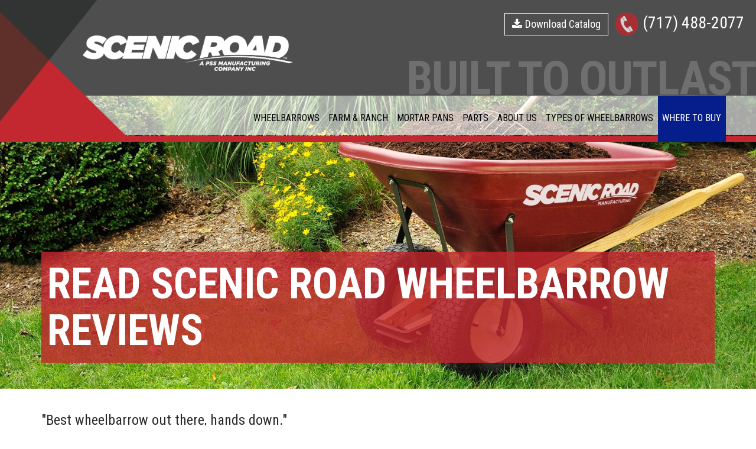

--- FILE ---
content_type: text/html; charset=utf-8
request_url: https://www.scenicroadmfg.com/read-scenic-road-wheelbarrow-reviews
body_size: 6174
content:
<!DOCTYPE html>
<html xmlns="http://www.w3.org/1999/xhtml">
<head><meta charset="utf-8" /><meta name="viewport" content="width=device-width,&#32;minimum-scale=1,&#32;maximum-scale=1,&#32;initial-scale=1,&#32;user-scalable=no" /><meta name="description" content="Read&#32;the&#32;wheelbarrow&#32;reviews&#32;written&#32;by&#32;real-life&#32;Scenic&#32;Road&#32;customers&#32;across&#32;the&#32;country.&#32;|&#32;American&#32;made&#32;|&#32;Built&#32;to&#32;outlast" /><meta name="keywords" content="wheelbarrow&#32;reviews" /><meta name="facebook-domain-verification" content="cdo6pjcepnqnj4kloixksol79zou8d" /><title>
	Read Scenic Road Wheelbarrow Reviews | Scenic Road Manufacturing
</title><link rel="stylesheet" type="text/css" media="all" href="/style/custom.less?d=20220525" /><link href="https://www.scenicroadmfg.com/read-scenic-road-wheelbarrow-reviews" rel="canonical" />

    <script type="text/javascript">
        /* Google Analytics */
        (function(i,s,o,g,r,a,m){i['GoogleAnalyticsObject']=r;i[r]=i[r]||function(){(i[r].q=i[r].q||[]).push(arguments)},i[r].l=1*new Date();a=s.createElement(o),m=s.getElementsByTagName(o)[0];a.async=1;a.src=g;m.parentNode.insertBefore(a,m)})(window,document,'script','https://www.google-analytics.com/analytics.js','ga');

        var gaId = 'UA-83880377-1';
        var googleAPIKey = 'AIzaSyAV5bJ-C3-yvC_dT2C1hCRBYxSvSh0JXpE';
        ga('create', gaId, { 'cookieDomain': 'none' });
        ga('require', 'linkid', 'linkid.js');
        ga('require', 'displayfeatures');
        ga('send', 'pageview');
        /* End - Google Analytics */
        var oPage = {"ContentId":1566,"TagId":1};
        var mojo = {events:{ready:[],load:[],resize:[]},platform:{name:'MarketCarpenter',version:'4.0.0',site:'Scenic Road Manufacturing', IPAddress: '18.222.239.191'},error:{timestamp:Date.now(), errors:[],track:function(e){mojo.error.errors.push({m:e.message,f:e.filename,l:e.lineno,t:e.timestamp,es:e.error.stack,et:e.type})}},on:function(e,d,f){var a=(typeof(d)==='function')?null:d;var b=(a==null)?d:f;var c={d:a,f:b};if(e=="ready")mojo.events.ready.push(c);if(e=="load")mojo.events.load.push(c);if(e=="resize")mojo.events.resize.push(c);},ready:function(d,f){mojo.on("ready",d,f);},load:function(d,f){mojo.on("load",d,f);},resize:function(d,f){mojo.on("resize",d,f);}}; 
        window.addEventListener('error', mojo.error.track);
        // load the deferred.less file async
        !function(e){"use strict";var n=function(n,t,o){function i(e){return a.body?e():void setTimeout(function(){i(e)})}function r(){l.addEventListener&&l.removeEventListener("load",r),l.media=o||"all"}var d,a=e.document,l=a.createElement("link");if(t)d=t;else{var s=(a.body||a.getElementsByTagName("head")[0]).childNodes;d=s[s.length-1]}var f=a.styleSheets;l.rel="stylesheet",l.href=n,l.media="only x",i(function(){d.parentNode.insertBefore(l,t?d:d.nextSibling)});var u=function(e){for(var n=l.href,t=f.length;t--;)if(f[t].href===n)return e();setTimeout(function(){u(e)})};return l.addEventListener&&l.addEventListener("load",r),l.onloadcssdefined=u,u(r),l};"undefined"!=typeof exports?exports.loadCSS=n:e.loadCSS=n}("undefined"!=typeof global?global:this);
        loadCSS("https://fonts.googleapis.com/css?family=Roboto+Condensed:400,700");
        loadCSS("/style/deferred.less?d=20220525");
    </script>
    
    <!-- Meta Pixel Code -->
        <script>
            !function(f,b,e,v,n,t,s)
            {if(f.fbq)return;n=f.fbq=function(){n.callMethod?
            n.callMethod.apply(n,arguments):n.queue.push(arguments)};
            if(!f._fbq)f._fbq=n;n.push=n;n.loaded=!0;n.version='2.0';
            n.queue=[];t=b.createElement(e);t.async=!0;
            t.src=v;s=b.getElementsByTagName(e)[0];
            s.parentNode.insertBefore(t,s)}(window, document,'script',
            'https://connect.facebook.net/en_US/fbevents.js');
            fbq('init', '803552731107927');
            fbq('track', 'PageView');
        </script>
        <noscript><img height="1" width="1" style="display:none"
            src="https://www.facebook.com/tr?id=803552731107927&ev=PageView&noscript=1"
        /></noscript>
    <!-- End Meta Pixel Code -->
</head>
<body class="content1566 home webPageOneColumnNoSidebar">
    

    <nav class="navbar navbar-default">
        <div class="container-fluid">
            <div class="navbar-header">
                <!-- Hamburger Button (Mobile) -->
                <button type="button" class="navbar-toggle collapsed" data-toggle="collapse" data-target="#primaryNavBar" aria-expanded="false">
                    <span class="sr-only">Toggle navigation</span>
                    <div></div>
                </button>
                <!-- Brand Logo -->
                <a href="/" class="brand"><img src="/images/logo.png" alt="Scenic Road Manufacturing" title="Scenic Road Manufacturing" /></a>
            </div>
            <div class="headerCat"><a href="/pdf/Scenic_Road_Catalog.pdf" target="_blank" class="btn btn-primary btn-alt btn-lg"><i class="fa fa-download"></i>Download <br class="hidden-md hidden-lg" />Catalog</a></div>
            <div class="phone"><a href="tel:717-488-2077">(717) 488-2077</a></div>
            <div class="tagline">BUILT TO OUTLAST</div>
            <div class="collapse navbar-collapse" id="primaryNavBar">
                <!-- Search Form -->
                <!-- <form action="/search/?q=" method="get" class="navbar-form navbar-right" id="siteSearch">
                    <div class="input-group">
                        <input type="text" class="form-control" name="q" placeholder="Search..."/>
                        <span class="input-group-btn">
                            <button type="submit" class="btn" type="button"><span class="sr-only">Search</span><span class="fa fa-search"></span></button>
                        </span>
                    </div>
                </form> -->
                <!-- Secondary Navigation -->
                 <ul class="nav navbar-nav navbar-right hidden">
                 <div class="phone"><a href="tel:717-768-7300">(717) 768-7300</a></div>
                    <!---->
                </ul>
                <!-- Main Navigation -->
                <ul class="nav navbar-nav navDepth"> <li class="dropdown nav-wheelbarrows first"> <a href="/wheelbarrows/scenic-road-series-wheelbarrows">Wheelbarrows<span class="more"></span></a> <ul class="dropdown-menu mega-menu"><li class="first"> <a href="/wheelbarrows/scenic-road-series-wheelbarrows"><div class="title">Scenic Road Poly Series</div><img class="img-responsive" src="/data/uploads/media/image/M6-1FF-logo.png?w=250" alt=""><div class="title-bottom">wheelbarrows</div> </a></li> <li class="second"><a href="/wheelbarrows/scenic-lane-series-wheelbarrows"> <div class="title">Scenic Lane Poly Series</div> <img class="img-responsive" src="/data/uploads/media/image/G6-2K-logo.png?w=250" alt=""> <div class="title-bottom">wheelbarrows</div></a></li><li class="third"><a href="/wheelbarrows/scenic-road-steel-series-wheelbarrow"> <div class="title">Scenic Road Steel Series</div> <img class="img-responsive" src="/data/uploads/media/image/7897-scenic-road-steel-series-wheelbarrow-250.png?w=250" alt=""> <div class="title-bottom">wheelbarrows</div></a></li> <li class="textOnly forth"><a href="/wheelbarrows/2-wheel-wheelbarrow-scenic-road-product-line"><div class="title">2 Wheel Wheelbarrows</div></a></li><li class="textOnly fifth"><a href="/wheelbarrows/2-wheel-wheelbarrow-scenic-lane-product-line"><div class="title">2 Wheel Wheelbarrows</div></a></li><li class="textOnly spacer" style="background: transparent;"></li><li class="textOnly sixth"><a href="/scenic-road-wheelbarrows"><div class="title">Features &amp; Benefits</div></a></li></ul> </li> <li class="nav-farmampRanch"> <a href="/farm-ranch/farm-ranch-products">Farm &amp; Ranch</a> </li> <li class="nav-mortarPans"> <a href="/wheelbarrows/scenic-road-mortar-box-mortar-pan">Mortar Pans</a> </li> <li class="nav-parts"> <a href="/parts/scenic-road-wheelbarrow-parts">Parts</a> </li> <li class="dropdown nav-aboutUs"> <a href="/about/our-story">About Us<span class="more"></span></a> <ul class="dropdown-menu navDepth1 "><li class="nav-contact first"><a href="/contact/contact-us">Contact</a></li><li class="nav-intheMedia"><a href="/news">In the Media</a></li><li class="nav-reviews"><a href="/read-scenic-road-wheelbarrow-reviews">Reviews</a></li><li class="nav-wheelbarrowAssembly"><a href="/wheelbarrows/scenic-road-wheelbarrow-assembly">Wheelbarrow Assembly</a></li></ul> </li> <li class="nav-typesofWheelbarrows"> <a href="/wheelbarrows/scenic-road-wheelbarrow-glossary">Types of Wheelbarrows</a> </li> <li class="nav-whereToBuy"> <a href="/where-to-buy">Where To Buy</a> </li></ul>
            </div>
        </div>
    </nav>

    <!-- Main Content -->

    <main role="main">
        <div id="breadCrumb">
            <div class="container">
                
            </div>
        </div>
        
    <article id="content" class=""> <div class="introPhotoWrap"> <img class="introPhoto" src="/data/uploads/media/image/Scenic-Road-Wheelbarrow-Reviews.jpg?w=1920" alt="Scenic Road Wheelbarrow Reviews"/> <div class="container"> <h1>Read Scenic Road Wheelbarrow Reviews</h1> </div> </div> <section class="contentBlock first last" id="cb1"> <div class="container"> <div class="content"> <h3>"Best wheelbarrow out there, hands down."</h3><p><em>- Dan McGhee Owner of Elite Concrete, Moyock, NC</em></p><p>&nbsp;</p> <h3>"I've been wheeling concrete for twenty years. Scenic Road wheelbarrows surpass all competitors in versatility, load capacity, and ease of dumping."</h3><p><em>- Mike Currie from Currie Grove LLC, Stowe, PA</em></p><p>&nbsp;</p> <h3>"After 25 yrs. of service on our Pecan/cattle farm, I am finally having to replace the handles on my "Landscaper's Joy." This twin-wheeled beauty has probably carried and hauled just about everything I can think of. With the 10&nbsp;Cube tub, it's nothing to put 8 or 9,&nbsp;100-pound&nbsp;sacks of pecans and wheel them wherever. This Wheelbarrow is the best I've ever owned."</h3><p><em>- Wayne Apon from Heaven's SawDust, Albany, GA</em></p><p>&nbsp;</p> <h3>"I have 5 of these beauties, the oldest being 10 years old. I use them almost daily for my landscaping business. The tray is rugged and shows no sign of wear. The balance with full loads is great - I keep the weight towards the front to minimize the handle lifting. Suggest buying the flat free tires."</h3><p><em>- J. Mack from Minnesota</em></p><p>&nbsp;</p><h3>“We have operated a clay tennis court maintenance and construction company since 1962. I can never remember a time when the different crew foremen were fighting over a wheelbarrow to take on their job. The M6-1T is in high demand so I have since ordered two more.<br><br>You might like to know that some of the strong guys on our crew like to really load a wheelbarrow. Your wheelbarrow was able to move a total of thirteen 80 lb. bags of surfacing material across a tennis court. That is over half a ton! Thanks for the excellent product.”</h3><p><em>- Mike Kenney of New England Tennis Courts, Inc.</em></p><p>&nbsp;</p><h3>"When we purchased Two 10 cu ft Scenic Road wheelbarrows 24 YEARS AGO, I did not realize they would be the last ones we would ever need to buy!!! The longevity of this product due to the quality of the materials and fantastic design is unheard of in this day and age. David Esh’s commitment to customer service is fabulous. My request for a few simple replacement parts (finally!) was filled promptly and professionally. Now it is as if I have two new wheelbarrows again!! I would highly recommend these products to anyone!"</h3><p><em>- Jan Beale from Pen-y-Bryn Equestrian Center, Ltd. Chester Springs, PA</em></p><p>&nbsp;</p><p>&nbsp;</p><h3>"The M6-2R wheelbarrow I ordered from Hayneedle.com is a well-made quality crafted tool. I found the assembly instructions very clear and had no difficulty assembling the wheelbarrow in just about 20 minutes, taking my time. </h3><h3>The tray is thick and should last for many years with its UV stabilizers in the material. It handles well with the two wheels and is easy to transport as much load as this 70-year-old wants to move at one time! My old rusted-out metal one will be re-purposed with pressure treated lumber to become a flat bed wheelbarrow.<br><br>My preference would have been to purchase from a local store. Had it not been so far, I would have happily come to your shop to pick it up!<br><br>Thanks for a great product. It will see homeowner use. I've got two dump truck loads of soil to move across the yard as its first big job."</h3><p><em>- Richard Streib from Pennsylvania<br></em></p> </div> </div> </section> </article>

    </main>
    <div class="container sm-mt-30">
        <!--<div class="col-12"><a href="/where-to-buy"><img class="img-responsive center-block" src="/images/find_a_retailer_cta.jpg"></div></a>-->
        
        <div class="col-12" style="background-color: #061d8b; padding: 20px 60px"><h2 style="text-align: center; color: #fff;text-transform: capitalize;">Need a new wheelbarrow? Shop with our trusted retail partners</h2><p style="text-align: center;">
					<a href="/where-to-buy" class="btn btn-white"><strong>FIND A RETAILER</strong></a>
			</div>
    </div>
    <!-- To Top Button -->
    <a id="back-to-top" href="#" class="btn btn-primary btn-lg back-to-top" role="button" title="Click to return on the top page" data-toggle="tooltip" data-placement="left"><i class="fa fa-chevron-up"></i></a>
    <!-- Footer -->
    <footer>
        <div class="container">
            <div class="row">
                <div class="col-md-4">
                    <div class="logoBlock">
                        <a href="/"><img src="/images/logo.png" alt="Scenic Road Manufacturing" title="Scenic Road Manufacturing" /></a>
                        <ul class="list-unstyled">
                            <li><span class="tel"><span class="value"><a href="tel:717-488-2077">(717) 488-2077</a></span></span></li>
                            <li>
                                <span class="adr"><span class="street-address">405 School Road</span> | <span class="locality">Denver</span>, <span class="region">PA</span> <span class="postal-code">17517</span></span>
                            </li>
                            <li><span class="email"><a href="/cdn-cgi/l/email-protection#71181f171e310102021c101f04171012050403181f165f121e1c"><span class="__cf_email__" data-cfemail="70191e161f300003031d111e05161113040502191e175e131f1d">[email&#160;protected]</span></a></li>
                        </ul>
                    </div>
                </div>
                <div class="col-md-5 center-block text-center social-icons">
                   <ul class="list-inline">
                       <li><a href="https://www.facebook.com/ScenicRoadMfg"><i class="fa fa-facebook-official fa-3x" aria-hidden="true"></i></a></li>
                       <li><a href="https://youtu.be/Oo_5T2YN3-s"><i class="fa fa-youtube-square fa-3x" aria-hidden="true"></i></a></li>
                       <li><a href="https://www.instagram.com/scenicroadmfg/"><i class="fa fa-instagram fa-3x" aria-hidden="true"></i></a></li>
                   </ul>
                </div>
                <div class="clearfix visible-xs"></div>
                <div class="americanMade col-md-3 md-pl-50 text-right">
                    <img src="/images/american-made-flag.png">
                    <div class="clearfix"></div>
                    <a href="/pdf/Scenic_Road_Catalog.pdf" target="_blank" class="btn btn-primary btn-alt"><i class="fa fa-download"></i>Download Catalog</a>
                </div>
            </div>
        </div>
        <div class="credits">
            <div class="container">
                <div class="copyright">
                    &copy; 2025 Scenic Road Manufacturing. All rights reserved.
                </div>
                <div id="creditLine">
                    Website by <a href="http://www.mojoactive.com" target="_blank">MoJo Active</a>
                </div>
            </div>
        </div>
    </footer>
    
    <script data-cfasync="false" src="/cdn-cgi/scripts/5c5dd728/cloudflare-static/email-decode.min.js"></script><script type="text/javascript" src="/js/mojoJs/mojoUtils.js?d=20220525"></script>
    
<script defer src="https://static.cloudflareinsights.com/beacon.min.js/vcd15cbe7772f49c399c6a5babf22c1241717689176015" integrity="sha512-ZpsOmlRQV6y907TI0dKBHq9Md29nnaEIPlkf84rnaERnq6zvWvPUqr2ft8M1aS28oN72PdrCzSjY4U6VaAw1EQ==" data-cf-beacon='{"version":"2024.11.0","token":"a8512a48d4a34005b1cc63c069f3d12c","r":1,"server_timing":{"name":{"cfCacheStatus":true,"cfEdge":true,"cfExtPri":true,"cfL4":true,"cfOrigin":true,"cfSpeedBrain":true},"location_startswith":null}}' crossorigin="anonymous"></script>
</body>
</html>

--- FILE ---
content_type: text/css; charset=utf-8
request_url: https://www.scenicroadmfg.com/style/custom.less?d=20220525
body_size: 9791
content:
@import "/style/third-party/bootstrap/bootstrap-custom.min.css";
@import "/style/third-party/bootstrap/less-space.css";
/*********************************************************************************************
* Desktop Navigation (small and larger devices)
*********************************************************************************************/

@media (min-width: 768px) {
  .navbar.navbar-default {
    background: url('/images/header_bg.png');
    border-bottom: 0;
    margin-bottom: 0;
    position: absolute;
    z-index: 1;
    width: 100%;
    height: 240px;
    min-height: 240px;
    border: none;
    border-radius: 0;
    background-repeat: no-repeat;
    background-size: 100% 350px;
    background-position: bottom left;
  }
  .navbar.navbar-default .navbar-header {
    top: 40px;
    margin-left: 10%;
    transition: all .3s linear;
  }
  .navbar.navbar-default .phone {
    position: absolute;
    right: 20px;
    top: 19px;
    color: white !important;
    font-size: 28px;
    z-index: 1;
  }
  .navbar.navbar-default .phone:before {
    content: '';
    background: url("/images/phone_bg.png") no-repeat;
    background-size: cover;
    height: 40px;
    width: 40px;
    position: absolute;
    left: -47px;
    top: 2px;
  }
  .navbar.navbar-default .tagline {
    position: absolute;
    right: 0;
    bottom: 38px;
    font-size: 112px;
    letter-spacing: -2px;
    font-weight: bold;
    color: rgba(255, 255, 255, 0.19);
  }
  .navbar.navbar-default #primaryNavBar {
    position: static;
    bottom: 0;
  }
  .navbar.navbar-default #primaryNavBar .nav.navDepth.navbar-nav {
    float: right;
    clear: right;
    position: absolute;
    bottom: 0;
    right: 0;
    margin-right: 4%;
  }
  .navbar.navbar-default #primaryNavBar .nav.navDepth.navbar-nav > li.sfHover > a {
    background: #c1282d;
    color: white;
  }
  .navbar.navbar-default #primaryNavBar .nav.navDepth.navbar-nav > li.sfHover ul.mega-menu:before {
    content: '';
    width: 0;
    height: 0;
    border-left: 32px solid transparent;
    border-right: 0px solid transparent;
    border-top: 35px solid #c1282d;
    position: absolute;
    top: -1px;
    left: 0px;
  }
  .navbar.navbar-default #primaryNavBar .nav.navDepth.navbar-nav > li > a {
    padding-top: 8px;
    padding-bottom: 8px;
    text-transform: uppercase;
    padding: 7.5px 15px;
    font-size: 20px;
    color: black;
    line-height: 61px;
    padding-bottom: 10px;
  }
  .navbar.navbar-default #primaryNavBar .nav.navDepth.navbar-nav > li > a:hover {
    color: white;
    background: #c1282d;
  }
  .navbar.navbar-default #primaryNavBar .nav.navDepth.navbar-nav > li > a .more {
    display: none;
  }
  .navbar.navbar-default #primaryNavBar .nav.navDepth.navbar-nav > li:last-child.dropdown a {
    margin-right: 25px;
  }
  .navbar.navbar-default #primaryNavBar .nav.navDepth.navbar-nav > li ul.dropdown-menu {
    background: #dddddd;
    border-radius: 0;
    border: 1px solid rgba(0, 0, 0, 0.05);
  }
  .navbar.navbar-default #primaryNavBar .nav.navDepth.navbar-nav > li ul.dropdown-menu li > a {
    color: #777777;
    font-size: 18px;
    text-transform: uppercase;
  }
  .navbar.navbar-default #primaryNavBar .nav.navDepth.navbar-nav > li ul.dropdown-menu li > a:hover {
    color: #202020;
    background-color: #dddddd;
  }
  .navbar.navbar-default #primaryNavBar .nav.navDepth.navbar-nav > li ul.mega-menu {
    width: 875px;
    background: rgba(255, 255, 255, 0.9);
    padding: 15px 20px 15px 40px;
  }
  .navbar.navbar-default #primaryNavBar .nav.navDepth.navbar-nav > li ul.mega-menu li {
    position: relative;
    width: 31%;
    float: left;
    height: 201px;
    background: rgba(204, 204, 204, 0.6);
    transition: all 200ms ease-in-out;
  }
  .navbar.navbar-default #primaryNavBar .nav.navDepth.navbar-nav > li ul.mega-menu li.first {
    margin: 0 3% 0 0;
  }
  .navbar.navbar-default #primaryNavBar .nav.navDepth.navbar-nav > li ul.mega-menu li.second {
    margin: 0 3% 0 0;
  }
  .navbar.navbar-default #primaryNavBar .nav.navDepth.navbar-nav > li ul.mega-menu li.forth {
    margin: 0 3% 0 0%;
  }
  .navbar.navbar-default #primaryNavBar .nav.navDepth.navbar-nav > li ul.mega-menu li.fifth {
    margin: 0 3% 0 0%;
  }
  .navbar.navbar-default #primaryNavBar .nav.navDepth.navbar-nav > li ul.mega-menu li.spacer:hover:before {
    display: none;
  }
  .navbar.navbar-default #primaryNavBar .nav.navDepth.navbar-nav > li ul.mega-menu li:before {
    transition: all 200ms ease-in-out;
    content: '';
    border: 1px solid transparent;
    position: absolute;
    width: 100%;
    height: 100%;
    margin: 0;
    top: 0;
    left: 0;
  }
  .navbar.navbar-default #primaryNavBar .nav.navDepth.navbar-nav > li ul.mega-menu li:hover:before {
    border: 1px solid black;
    width: 104%;
    height: 104%;
    margin: -4%;
    top: 2%;
    left: 2%;
  }
  .navbar.navbar-default #primaryNavBar .nav.navDepth.navbar-nav > li ul.mega-menu li a {
    height: 100%;
    position: absolute;
    width: 100%;
  }
  .navbar.navbar-default #primaryNavBar .nav.navDepth.navbar-nav > li ul.mega-menu li .title {
    text-align: center;
    padding: 5px 0 0 0;
    color: black;
    font-size: 21px;
    position: absolute;
    margin: 0 auto;
    left: 0;
    right: 0;
    top: 0px;
    text-transform: uppercase;
  }
  .navbar.navbar-default #primaryNavBar .nav.navDepth.navbar-nav > li ul.mega-menu li .title-bottom {
    text-align: center;
    padding: 5px 0 0 0;
    color: black;
    font-size: 21px;
    position: absolute;
    margin: 0 auto;
    left: 0;
    right: 0;
    bottom: 0px;
    text-transform: uppercase;
  }
  .navbar.navbar-default #primaryNavBar .nav.navDepth.navbar-nav > li ul.mega-menu li img {
    margin-top: 15%;
  }
  .navbar.navbar-default #primaryNavBar .nav.navDepth.navbar-nav > li ul.mega-menu li.textOnly {
    margin-top: 15px;
    height: 35px;
  }
  .navbar.navbar-default #primaryNavBar .nav.navDepth.navbar-nav > li ul.mega-menu li.textOnly a {
    white-space: normal;
  }
  .navbar.navbar-default #primaryNavBar .nav.navDepth.navbar-nav > li ul.mega-menu li.textOnly a div {
    position: relative;
    font-size: 16px;
  }
  .navbar.navbar-default #primaryNavBar .nav.navDepth.navbar-nav > li ul.mega-menu li.textOnly:hover:before {
    height: 121%;
    top: 12%;
  }
  .navbar.navbar-default #primaryNavBar .nav.navDepth.navbar-nav ul .dropdown ul {
    top: 0;
    left: 100%;
    margin: -6px 0 0 -1px;
  }
  .navbar.navbar-default #primaryNavBar .nav.navDepth.navbar-nav ul.flyout-overflow,
  .navbar.navbar-default #primaryNavBar .nav.navDepth.navbar-nav ul.flyout-overflow ul {
    left: auto;
    right: 0;
  }
  .navbar.navbar-default #primaryNavBar .nav.navDepth.navbar-nav a .more:after {
    content: "\f078";
    color: #6e6e6e;
    font: 12px FontAwesome;
    width: 14px;
    height: 14px;
    margin-left: 10px;
    display: inline-block;
    position: absolute;
    right: 0;
    top: 13px;
  }
  .navbar.navbar-default #primaryNavBar .nav.navDepth.navbar-nav ul a .more:after {
    content: "\f054";
    right: 2px;
    top: 6px;
  }
  .navbar.navbar-default #primaryNavBar .navbar-form {
    margin: 0;
    padding: 0;
  }
}
@media (min-width: 768px) and (max-width: 1199px) {
  .navbar.navbar-default #primaryNavBar .nav.navDepth.navbar-nav {
    margin-right: 0;
  }
}
@media (min-width: 768px) and (max-width: 1420px) {
  .navbar.navbar-default #primaryNavBar .nav.navDepth.navbar-nav > li > a {
    font-size: 16px;
    padding-left: 7.5px;
    padding-right: 7.5px;
  }
}
@media (min-width: 768px) and (max-width: 1005px) {
  .navbar.navbar-default #primaryNavBar .nav.navDepth.navbar-nav > li > a {
    font-size: 14px;
  }
}
@media (min-width: 768px) and (max-width: 905px) {
  .navbar.navbar-default #primaryNavBar .nav.navDepth.navbar-nav > li > a {
    font-size: 12px;
  }
}
@media (min-width: 768px) and (min-width: 768px) {
  .navbar.navbar-default #primaryNavBar .nav.navDepth.navbar-nav > li ul.mega-menu li.third img {
    width: 176px;
    margin: 15% 7%;
  }
}
/*********************************************************************************************
* Mobile Navigation (Extra Small Devices)
*********************************************************************************************/

@media (max-width: 767px) {
  body .navbar.navbar-default {
    background: url('/images/header_bg.png');
    background-size: 200% 235px;
    background-position: 0px 0px;
    background-repeat: no-repeat;
    min-height: 180px;
    margin-bottom: 0;
    border: 0;
    overflow: hidden;
  }
  body .navbar.navbar-default .container-fluid .navbar-header {
    top: 0;
    margin-right: 0;
  }
  body .navbar.navbar-default .container-fluid .navbar-header a.brand img {
    height: 34px;
    margin-top: 15px;
    margin-left: 10px;
  }
  body .navbar.navbar-default .tagline {
    font-size: 37px;
    bottom: 0px;
    position: absolute;
    color: white;
    font-weight: bold;
  }
  body .navbar.navbar-default .phone {
    color: white;
    text-align: center;
    font-size: 20px;
    padding: 20px 0;
    position: absolute;
    left: 60px;
  }
  body .navbar.navbar-default .phone a {
    color: white !important;
  }
  body .navbar.navbar-default .phone:before {
    content: '';
    background: url("/images/phone_bg.png") no-repeat;
    background-size: cover;
    height: 40px;
    width: 40px;
    position: absolute;
    left: -47px;
    top: 15px;
  }
  body .navbar.navbar-default #primaryNavBar .nav {
    list-style-type: none;
    font-size: 18px;
    float: none;
    clear: none;
    position: relative;
    bottom: auto;
    left: auto;
    right: auto;
    top: auto;
    margin-top: 0;
    margin-bottom: 0;
    z-index: 100;
  }
  body .navbar.navbar-default #primaryNavBar .nav li {
    position: relative;
    /* +- more button */
  
  }
  body .navbar.navbar-default #primaryNavBar .nav li a {
    padding: 12px 3%;
    background: white;
    border-top: 1px solid silver;
    color: #222222;
    display: block;
    font-size: 18px;
    text-decoration: none;
  }
  body .navbar.navbar-default #primaryNavBar .nav li a:hover,
  body .navbar.navbar-default #primaryNavBar .nav li a.active {
    color: black;
  }
  body .navbar.navbar-default #primaryNavBar .nav li .dropdown-menu {
    border: solid #444444;
    border-width: 0 0 0 8px;
    position: static;
    float: none;
    border-left: 8px solid #444444;
    width: 100%;
    display: none;
    margin: 0;
    padding: 0;
    border-radius: 0;
  }
  body .navbar.navbar-default #primaryNavBar .nav li .dropdown-menu a {
    padding: 12px 3%;
    background: #eeeeee;
    border-top: 1px solid silver;
    color: #222222;
  }
  body .navbar.navbar-default #primaryNavBar .nav li .dropdown-menu .dropdown-menu {
    border: solid #444444;
    border-width: 0 0 0 8px;
    position: relative;
    top: 0;
    left: 0;
  }
  body .navbar.navbar-default #primaryNavBar .nav li .dropdown-menu .dropdown-menu li a {
    padding: 12px 3%;
    background: #dddddd;
    border-top: 1px solid silver;
    color: #222222;
  }
  body .navbar.navbar-default #primaryNavBar .nav li a .more {
    position: absolute;
    top: 0;
    right: 0;
    border-left: 1px solid #6e6e6e;
    width: 47px;
    height: 47px;
    display: block;
  }
  body .navbar.navbar-default #primaryNavBar .nav li a .more:before,
  body .navbar.navbar-default #primaryNavBar .nav li a .more:after {
    background: none repeat scroll 0 0 #6e6e6e;
    display: block;
    height: 2px;
    left: 50%;
    top: 50%;
    margin-left: -7px;
    margin-top: -1px;
    position: absolute;
    -moz-transition: 0.3s ease 0s;
    -o-transition: 0.3s ease 0s;
    -webkit-transition: 0.3s ease 0s;
    transition: 0.3s ease 0s;
    width: 15px;
    content: "";
  }
  body .navbar.navbar-default #primaryNavBar .nav li a .more:after {
    -webkit-transform: rotate(-90deg);
    -moz-transform: rotate(-90deg);
    -ms-transform: rotate(-90deg);
    -o-transform: rotate(-90deg);
    transform: rotate(-90deg);
  }
  body .navbar.navbar-default #primaryNavBar .nav li a.active .more:before {
    -webkit-transform: rotate(90deg);
    -moz-transform: rotate(90deg);
    -ms-transform: rotate(90deg);
    -o-transform: rotate(90deg);
    transform: rotate(90deg);
    opacity: 0;
  }
  body .navbar.navbar-default #primaryNavBar .nav li a.active .more:after {
    -webkit-transform: rotate(0);
    -moz-transform: rotate(0);
    -ms-transform: rotate(0);
    -o-transform: rotate(0);
    transform: rotate(0);
  }
  body .navbar.navbar-default .navbar-toggle {
    -moz-box-sizing: border-box;
    -webkit-box-sizing: border-box;
    box-sizing: border-box;
    -moz-animation: 0.3s linear 0s normal none 1 cd-bounce-in;
    -o-animation: 0.3s linear 0s normal none 1 cd-bounce-in;
    -webkit-animation: 0.3s linear 0s normal none 1 cd-bounce-in;
    animation: 0.3s linear 0s normal none 1 cd-bounce-in;
    -moz-transition: all 0s ease 0s;
    -o-transition: all 0s ease 0s;
    -webkit-transition: all 0s ease 0s;
    transition: all 0s ease 0s;
    box-shadow: 0 0 10px rgba(25, 25, 25, 0.4);
    width: 40px;
    height: 40px;
    background: white;
  }
  body .navbar.navbar-default .navbar-toggle div {
    position: absolute;
    top: 18px;
    left: 6px;
    width: 24px;
    height: 2px;
    background: rgba(255, 255, 255, 0);
    -moz-transition: background 0s ease 0s;
    -o-transition: background 0s ease 0s;
    -webkit-transition: background 0s ease 0s;
    transition: background 0s ease 0s;
  }
  body .navbar.navbar-default .navbar-toggle div:before,
  body .navbar.navbar-default .navbar-toggle div:after {
    background: #333333;
    content: "";
    width: 100%;
    height: 100%;
    position: absolute;
    left: 0;
    -moz-box-sizing: border-box;
    -webkit-box-sizing: border-box;
    box-sizing: border-box;
    -moz-backface-visibility: hidden;
    -webkit-backface-visibility: hidden;
    backface-visibility: hidden;
    -moz-transition: all 500ms ease 0s;
    -o-transition: all 500ms ease 0s;
    -webkit-transition: all 500ms ease 0s;
    transition: transform 0.3s ease 0s, background 0s ease 0s;
  }
  body .navbar.navbar-default .navbar-toggle div:before {
    top: 0;
    -moz-transform: rotate(45deg);
    -ms-transform: rotate(45deg);
    -o-transform: rotate(45deg);
    -webkit-transform: rotate(45deg);
    transform: rotate(45deg);
  }
  body .navbar.navbar-default .navbar-toggle div:after {
    bottom: 0;
    -moz-transform: rotate(-45deg);
    -ms-transform: rotate(-45deg);
    -o-transform: rotate(-45deg);
    -webkit-transform: rotate(-45deg);
    transform: rotate(-45deg);
  }
  body .navbar.navbar-default .navbar-toggle.collapsed div {
    background: #333333;
  }
  body .navbar.navbar-default .navbar-toggle.collapsed div:before {
    top: -8px;
    -moz-transform: rotate(0);
    -ms-transform: rotate(0);
    -o-transform: rotate(0);
    -webkit-transform: rotate(0);
    transform: rotate(0);
  }
  body .navbar.navbar-default .navbar-toggle.collapsed div:after {
    bottom: -8px;
    -moz-transform: rotate(0);
    -ms-transform: rotate(0);
    -o-transform: rotate(0);
    -webkit-transform: rotate(0);
    transform: rotate(0);
  }
}
@media (max-width: 1590px) {
  .navbar.navbar-default .tagline {
    font-size: 102px;
    bottom: 41px;
  }
}
@media (max-width: 1350px) {
  .navbar.navbar-default .container-fluid .navbar-header {
    top: 60px;
    margin-right: 13%;
  }
  .navbar.navbar-default .container-fluid .navbar-header img {
    height: 60px;
  }
  .navbar.navbar-default .tagline {
    font-size: 80px;
    bottom: 50px;
  }
}
@media (max-width: 1150px) {
  .navbar.navbar-default .container-fluid .navbar-header {
    top: 20px;
    margin-right: 13%;
  }
  .navbar.navbar-default .container-fluid .navbar-header img {
    height: 60px;
  }
  .navbar.navbar-default .tagline {
    font-size: 80px;
    bottom: 50px;
  }
}
.mojoToolsBar {
  opacity: 0;
  /* make things invisible upon start */
  height: 52px;
  overflow: hidden;
}
.introPhotoWrap {
  display: block;
  text-align: center;
}
.introPhotoWrap img {
  max-width: 100%;
}
.imgLtCarousel {
  float: left;
  margin: 0 10px 10px 0;
}
.imgRtCarousel {
  float: right;
  margin: 0 0 10px 10px;
}
.imgLt,
.imgRt {
  display: table;
}
.imgLt p,
.imgRt p {
  display: table-caption;
  caption-side: bottom;
}
.imgLt {
  float: left;
  margin: 0 10px 10px 0;
}
.imgRt {
  float: right;
  margin: 0 0 10px 10px;
}
#wpnWrap {
  float: right;
  margin: 29px 0 0 0;
  position: relative;
}
#wpnWrap li {
  padding: 0;
  display: inline-block;
  position: relative;
}
#wpnWrap li#wpnCurPageNum {
  background-color: #cccccc;
  height: 30px;
  -moz-border-radius: 13px;
  -webkit-border-radius: 13px;
  border-radius: 13px;
  color: white;
  padding: 4px 10px;
  line-height: 22px;
  min-width: 33px;
  text-align: center;
}
#wpnWrap #wpnNumberInput {
  border-radius: 13px;
  border: 1px solid #cccccc;
  padding: 0 10px;
  width: 130px;
  height: 30px;
  outline: none;
}
#wpnWrap #wpnNumberInput:hover,
#wpnWrap #wpnNumberInput:focus {
  box-shadow: inset 0 0 10px -2px rgba(0, 0, 0, 0.2);
}
#wpnWrap #wpnGoButton {
  color: white;
  position: absolute;
  right: 10px;
  top: 5px;
  background: #cccccc;
  border-radius: 100%;
  width: 20px;
  height: 20px;
  line-height: 20px;
  text-align: center;
  transition: all 0.4s ease-in-out;
}
#wpnWrap #wpnGoButton:hover {
  background: #e1382d;
}
body {
  font-family: "Roboto Condensed", "Arial", "Helvetica", sans-serif;
  font-size: 16px;
}
h1 {
  font-size: 60px;
  color: #2a2a2a;
}
h2 {
  color: #2a2a2a;
  font-size: 50px;
  text-transform: uppercase;
  font-weight: bold;
}
@media (max-width: 767px) {
  h2 {
    font-size: 33px;
  }
}
h3 {
  color: #2a2a2a;
}
h4 {
  color: #2a2a2a;
}
h5 {
  color: #2a2a2a;
}
h6 {
  color: #2a2a2a;
}
p {
  color: #2a2a2a;
  font-size: 16px;
}
ul,
ol {
  color: #2a2a2a;
}
a {
  color: #c1282d;
}
.btn {
  padding: 6px 12px;
  border-radius: 4px;
  border: 1px solid transparent;
}
.btn i {
  margin-right: 5px;
}
.btn-primary {
  background: #c1282d;
}
.btn-primary:hover,
.btn-primary:focus {
  background: #ac2428;
}
.btn-success {
  background: #5cb85c;
}
.btn-info {
  background: #5bc0de;
}
.btn-warning {
  background: #f0ad4e;
}
.btn-danger {
  background: #d9534f;
}
.btn-alt {
  padding: 6px 12px;
  border-radius: 0;
  border: 1px solid white;
  background: transparent;
}
.btn-alt:hover {
  border: 1px solid white;
  color: white;
  background: #1d1d1d;
}
.bg-primary {
  background: #c1282d;
}
.bg-success {
  background: #5cb85c;
}
.bg-info {
  background: #5bc0de;
}
.bg-warning {
  background: #f0ad4e;
}
.bg-danger {
  background: #d9534f;
}
.text-primary {
  color: #c1282d;
}
.text-success {
  color: #5cb85c;
}
.text-info {
  color: #5bc0de;
}
.text-warning {
  color: #f0ad4e;
}
.text-danger {
  color: #d9534f;
}
.text-white {
  color: white;
}
.brand-facebook {
  background: #3b5998;
}
.brand-twitter {
  background: #55acee;
}
.brand-linkedin {
  background: #0077b5;
}
.brand-youtube {
  background: #cd201f;
}
/*********************************************************************************************
* Header
*********************************************************************************************/

nav .navbar-header {
  position: relative;
  z-index: 1;
}
nav .navbar-header a.brand {
  margin: 0;
  display: inline-block;
}
nav .navbar-header a.brand img {
  max-height: 70px;
}
@media (min-width: 768px) {
  .nav-wheelbarrows .navDepth1 {
    opacity: 0 !important;
  }
}
a[href*="tel:"] {
  color: inherit;
  text-decoration: none;
  cursor: auto;
}
/*********************************************************************************************
* Content
*********************************************************************************************/

.back-to-top {
  cursor: pointer;
  position: fixed;
  bottom: 20px;
  right: 20px;
  display: none;
}
.back-to-top i {
  padding: 0 0 5px 4px;
}
.back-to-top:hover,
.back-to-top:active,
.back-to-top:focus,
.back-to-top:active:focus {
  border: 1px solid transparent;
  background: #c1282d;
}
@media (max-width: 767px) {
  .content1671 .introPhotoWrap img {
    right: 40% !important;
  }
}
/*********************************************************************************************
* Footer
*********************************************************************************************/

footer {
  background: #4d4d4d url("/images/footer_bg.png") no-repeat;
  background-size: contain;
  margin-top: 30px;
  padding-top: 30px;
  color: white;
}
footer ul,
footer a,
footer a:hover {
  color: white;
}
footer .copyright {
  float: left;
  margin-right: 10px;
}
footer .logoBlock img {
  width: 290px;
}
footer .logoBlock .tel {
  font-size: 25px;
}
footer .logoBlock .adr,
footer .logoBlock .email {
  font-size: 18px;
}
footer .americanMade img {
  max-width: 163px;
  margin-bottom: 15px;
}
@media (max-width: 767px) {
  footer .americanMade {
    text-align: left;
    margin: 10px 0 20px;
  }
}
footer #footerIcons li {
  background: url("/images/footer-icons-sprite.png");
  background-size: cover;
  height: 83px;
  width: 87px;
  margin: 0 22px;
  text-align: center;
  padding-top: 72px;
  text-transform: uppercase;
}
footer #footerIcons li span {
  margin-left: -5px;
}
footer #footerIcons li:nth-child(2) {
  background-position: -128px 0;
}
footer #footerIcons li:nth-child(3) {
  background-position: -252px 0;
}
@media (max-width: 767px) {
  footer #footerIcons {
    float: left;
  }
  footer #footerIcons li {
    margin: 0 2px;
  }
}
footer .social-icons .list-inline > li {
  display: inline-block;
  padding-left: 10px;
  padding-right: 10px;
}
@media (min-width: 768px) {
  footer .social-icons {
    position: relative;
    top: 80px;
  }
}
.btn-white {
  color: #061d8b;
  background-color: white;
  border-color: white;
  padding: 10px 37px !important;
  border-radius: 0px !important;
}
.btn-white:hover {
  color: #061d8b;
  background-color: #b8b8b8;
  border-color: #b8b8b8;
  padding: 10px 37px;
  border-radius: 0px;
}
@media (max-width: 767px) {
  .introPhotoWrap {
    overflow: hidden;
  }
  .introPhotoWrap img {
    max-width: 300%;
    right: 100%;
    position: relative;
  }
  .imgCarouselFourColumn .carousel.slide {
    padding: 0 0 30px 0;
  }
  .imgCarouselFourColumn .carousel.slide .item {
    margin-bottom: 20px;
  }
  .imgCarouselFourColumn .carousel.slide .item img {
    width: 100%;
  }
  .imgCarouselDotsAndArrows .carousel.slide .carousel-indicators {
    bottom: 3px;
  }
  .imgCarouselDotsAndArrows .carousel.slide .carousel-caption {
    position: relative;
    top: -10px;
  }
  .imgCarouselDotsAndArrows .carousel.slide img {
    width: 100%;
    border-bottom-right-radius: 0;
    border-bottom-left-radius: 0;
  }
  iframe {
    width: 100% !important;
    height: auto;
  }
  .navbar.navbar-default .headerCat {
    position: absolute;
    right: 5px;
    top: 71px;
    z-index: 99;
  }
  .navbar.navbar-default .headerCat a {
    font-size: 14px;
    line-height: 1.42857143;
  }
  .navbar.navbar-default .headerCat a i {
    display: none;
  }
}
@media (min-width: 768px) {
  .imgCarouselFourColumn .item img {
    width: 100%;
  }
  .navbar.navbar-default .phone {
    top: 5px;
  }
  .navbar.navbar-default .headerCat {
    position: absolute;
    right: 20px;
    top: 53px;
    z-index: 99;
  }
  .navbar.navbar-default .headerCat i {
    display: inline-block;
  }
  .navbar.navbar-default .nav-whereToBuy > a {
    color: white !important;
    background: #061e8b;
  }
}
@media (min-width: 992px) {
  .navbar.navbar-default .phone {
    top: 19px;
  }
  .navbar.navbar-default .headerCat {
    position: absolute;
    right: 250px;
    top: 22px;
    z-index: 99;
  }
}
@media (min-width: 1200px) {
  
}
.formWrap .k-dropdown {
  border: none;
}
/* Styling for '/homepage/default.htm' */

.homepage h1 {
  padding: 0;
  text-align: center;
  margin: 0;
}
.homepage .featuredBlocks h2,
.homepage .defaultBlocks h2 {
  border-bottom: 1px solid #2a2a2a;
  padding: 0 0 10px;
  margin: 20px 0 40px 0;
}
.homepage .introText {
  font-size: 22px;
  text-align: center;
}
.homepage .serviceBlocks {
  margin: 20px auto;
}
.homepage .serviceBlocks .contentBlock {
  display: table;
  background: #e6e6e6;
}
.homepage .serviceBlocks .contentBlock figure {
  margin: 0;
  padding: 0;
}
.homepage .serviceBlocks .contentBlock figure img {
  display: block;
  max-width: 100%;
  height: auto;
}
@media (max-width: 767px) {
  .homepage .serviceBlocks .contentBlock figure img {
    display: none;
  }
}
.homepage .serviceBlocks .contentBlock h2 {
  margin-top: 0;
  padding-top: 0;
  background: rgba(0, 0, 0, 0.6);
  font-size: 50px;
  text-transform: uppercase;
  color: white;
  padding: 20px;
  font-weight: 600;
  text-shadow: 1px 1px 1px black;
}
@media (max-width: 767px) {
  .homepage .serviceBlocks .contentBlock h2 {
    font-size: 31px;
  }
}
.homepage .serviceBlocks .contentBlock p {
  margin-left: 20px;
  margin-right: 20px;
  font-size: 22px;
  line-height: 42px;
}
@media (max-width: 767px) {
  .homepage .serviceBlocks .contentBlock p {
    font-size: 16px;
    line-height: 26px;
  }
}
.homepage .featuredBlocks {
  margin: 30px auto 30px auto;
}
.homepage .featuredBlocks #cbFeature1 img {
  display: block;
  width: 45%;
  float: left;
  margin-right: 5%;
  margin-bottom: 30px;
}
.homepage .featuredBlocks #cbFeature1 img:nth-child(3),
.homepage .featuredBlocks #cbFeature1 img:nth-child(6) {
  margin-left: 5%;
  margin-right: 0;
}
@media (max-width: 767px) {
  .homepage .featuredBlocks #cbFeature1 img {
    width: 100%;
    margin: 0 0 30px 0 !important;
  }
}
.homepage .defaultBlocks {
  text-align: center;
}
.homepage .quoteBlock {
  overflow: hidden;
  margin-top: 30px;
}
.homepage .quoteBlock .container_wrap {
  position: absolute;
  top: 30%;
  left: 0;
  right: 0;
  background: rgba(255, 255, 255, 0.8);
  width: 100%;
}
.homepage .quoteBlock .container_wrap blockquote {
  padding: 5% 10px;
  margin: 0;
  border-left: 0;
}
.homepage .quoteBlock .container_wrap blockquote p {
  font-size: 3rem;
}
@media (max-width: 767px) {
  .homepage .quoteBlock figure {
    overflow: hidden;
  }
  .homepage .quoteBlock figure img {
    width: 300%;
    margin-left: -40%;
  }
  .homepage .quoteBlock .container_wrap {
    top: 20%;
  }
  .homepage .quoteBlock .container_wrap blockquote p {
    font-size: 2rem;
  }
}
.imgCarouselHomepage {
  /* Carousel Styles */
  margin-top: 70px;
  /* Carousel Header Styles */

}
@media (max-width: 767px) {
  .imgCarouselHomepage {
    margin-top: 0;
  }
}
@media (max-width: 767px) {
  .imgCarouselHomepage .carousel-indicators {
    display: none;
  }
}
.imgCarouselHomepage .carousel-indicators .active {
  background-color: #c1282d;
}
.imgCarouselHomepage .carousel-inner img {
  width: 100%;
}
@media (max-width: 767px) {
  
}
.imgCarouselHomepage .item-content {
  position: absolute;
  bottom: 0;
  left: auto;
  right: 0;
  width: 96.66666666666666%;
  color: white;
  top: auto;
}
.imgCarouselHomepage .item-content:before {
  content: ' ';
  position: absolute;
  bottom: 0;
  right: 0;
  width: 963px;
  background: url('/images/slideshow_bg.png');
  background-position: bottom right;
  background-size: contain;
  height: 560px;
  background-repeat: no-repeat;
}
@media (max-width: 767px) {
  .imgCarouselHomepage .item-content:before {
    width: 100%;
  }
}
.imgCarouselHomepage .item-content h2 > div {
  text-align: right;
  color: white;
  font-size: 80px;
  margin-bottom: 0;
  position: absolute;
  right: 40px;
  bottom: 20px;
  text-shadow: 1px 3px 6px black;
  text-transform: uppercase;
  font-weight: bold;
  letter-spacing: -2px;
}
@media (max-width: 767px) {
  .imgCarouselHomepage .item-content h2 > div {
    font-size: 33px;
  }
}
.imgCarouselHomepage .item-content div {
  font-size: 20px;
}
.imgCarouselHomepage .item-content .btn {
  font-size: 20px;
  margin: 30px 0 0 0;
  color: white;
}
.imgCarouselHomepage .carousel-control {
  width: 0;
}
.imgCarouselHomepage .carousel-control.left,
.imgCarouselHomepage .carousel-control.right {
  opacity: 0.6;
  filter: alpha(opacity=60);
  background-image: none;
  background-repeat: no-repeat;
  text-shadow: none;
  font-size: 80px;
}
.imgCarouselHomepage .carousel-control.left span,
.imgCarouselHomepage .carousel-control.right span {
  background-color: transparent !important;
  padding: 15px;
}
.imgCarouselHomepage .carousel-control .fa-chevron-left,
.imgCarouselHomepage .carousel-control .fa-chevron-right,
.imgCarouselHomepage .carousel-control .icon-prev,
.imgCarouselHomepage .carousel-control .icon-next {
  position: absolute;
  top: 45%;
  z-index: 5;
  display: inline-block;
}
@media (max-width: 767px) {
  .imgCarouselHomepage .carousel-control .fa-chevron-left,
  .imgCarouselHomepage .carousel-control .fa-chevron-right,
  .imgCarouselHomepage .carousel-control .icon-prev,
  .imgCarouselHomepage .carousel-control .icon-next {
    top: 33%;
    font-size: 30px;
  }
}
.imgCarouselHomepage .carousel-control .fa-chevron-left,
.imgCarouselHomepage .carousel-control .icon-prev {
  left: 0;
}
.imgCarouselHomepage .carousel-control .fa-chevron-right,
.imgCarouselHomepage .carousel-control .icon-next {
  right: 0;
}
.imgCarouselHomepage .carousel-control.left:hover,
.imgCarouselHomepage .carousel-control.right:hover {
  opacity: .8;
  filter: alpha(opacity=80);
}
/* Hero Carousel on Homepage */

@media (min-width: 768px) {
  body.homepage .imgCarouselHomepage .carousel {
    margin-top: 235px;
  }
}
/* Styling for '/sidebar/standard/' */

#pageContent #mainContent #sidebar {
  margin-right: 0;
  padding: 0 5px;
}
#pageContent #mainContent #sidebar .sidebarContent {
  padding: 0 20px;
}
#pageContent #mainContent #sidebar .sidebarContent h4 {
  margin: 0px;
  padding: 0 0 6px 0;
}
#pageContent #mainContent #sidebar .sidebarContent .secondaryNav ul {
  border: 1px solid #d1d1d1;
  border-bottom: none;
}
#pageContent #mainContent #sidebar .sidebarContent .secondaryNav ul li:hover {
  background: #d6d6d6;
}
#pageContent #mainContent #sidebar .sidebarContent .secondaryNav ul li {
  float: none;
  background-color: #e4e4e4;
  position: relative;
}
#pageContent #mainContent #sidebar .sidebarContent .secondaryNav ul li a {
  display: block;
  padding: 5px 10px;
  font: 16px/25px "Roboto Condensed", "Arial", "Helvetica", sans-serif;
  text-decoration: none;
  color: #444444;
  border-top: 1px solid white;
  border-right: 1px solid #dedede;
  border-bottom: 1px solid #cccccc;
  border-left: 1px solid #dedede;
}
#pageContent #mainContent #sidebar .sidebarContent .secondaryNav ul li a:hover {
  border-top: 1px solid #8a8a8a;
  border-right: 1px solid #8a8a8a;
  border-bottom: 1px solid #8a8a8a;
  border-left: 1px solid #8a8a8a;
}
#pageContent #mainContent #sidebar .sidebarContent .secondaryNav ul li.liParent {
  background: url('/images/arrow-grey.png') no-repeat 95% center scroll #e4e4e4;
}
#pageContent #mainContent #sidebar .sidebarContent .secondaryNav ul li.liParent a {
  padding-right: 25px;
}
#pageContent #mainContent #sidebar .sidebarContent .secondaryNav ul li.liParent:hover {
  background: url('/images/arrow-grey.png') no-repeat 95% center scroll #d6d6d6;
}
#pageContent #mainContent #sidebar .sidebarContent .secondaryNav ul ul {
  margin-left: 178px;
  top: -1px;
  width: 120%;
}
#pageContent #mainContent #sidebar .sidebarContent .sharedContent {
  border-top: 1px solid #cccccc;
  background: url("/gradient.png?color1=ffffff&w=1&h=1") top center repeat-x;
  margin: 0 0 15px;
}
#pageContent #mainContent #sidebar .sidebarContent .sharedContent .content {
  padding-top: 10px;
}
#pageContent #mainContent #sidebar .sidebarContent .sharedContent .content .secondaryNav {
  padding-top: 8px;
}
#pageContent #mainContent #sidebar .sidebarContent .sharedContent h4 {
  font: bold 16px/20px "Roboto Condensed", "Arial", "Helvetica", sans-serif;
  padding: 8px 0 8px;
}
#pageContent #mainContent #sidebar .sidebarContent .sharedContent p {
  color: #797e85;
  font: 13px/20px "Roboto Condensed", "Arial", "Helvetica", sans-serif;
}
#pageContent #mainContent #sidebar .sidebarContent .sharedContent input[type=text] {
  padding: 2%;
  width: 95%;
  border: solid 1px #cccccc;
}
#pageContent #mainContent #sidebar .sidebarContent .sharedContent.last,
#pageContent #mainContent #sidebar .sidebarContent .sharedContent.last .content {
  margin-bottom: 0px;
  padding-bottom: 0px;
}
.smWindowWidth #sidebar .sidebarContent .secondaryNav ul ul {
  right: 178px;
}
/* Styling for '/sidebar/standard/' */

.eventSearch {
  padding: 0 0 20px 5px;
}
.eventSearch #calendar {
  width: 100%;
  font-size: 0.9em;
}
.eventSearch .toLabel {
  padding-right: 16px;
}
.eventSearch .dateRange div {
  margin-bottom: 5px;
}
.eventSearch .dateRange span {
  float: right;
}
.eventSearch .dateRange label {
  float: left;
}
.eventSearch #eventSearch {
  margin: 10px 0;
}
/* Styling for '/webpage/one-column/' */

.webPageOneColumn .noIntroPhoto {
  margin-top: 240px;
}
@media (max-width: 767px) {
  .webPageOneColumn .noIntroPhoto {
    margin-top: 0;
  }
}
/* Styling for '/webpage/one-column-no-sidebar/' */

.webPageOneColumnNoSidebar .introPhotoWrap {
  margin-top: 160px;
  position: relative;
  margin-bottom: 20px;
}
@media (max-width: 767px) {
  .webPageOneColumnNoSidebar .introPhotoWrap {
    margin-top: 0;
  }
  .webPageOneColumnNoSidebar .introPhotoWrap img {
    max-width: 210%;
    right: 90%;
    position: relative;
  }
}
.webPageOneColumnNoSidebar .introPhotoWrap .container {
  position: absolute;
  bottom: 40px;
  margin: 0 auto;
  display: block;
  left: 0;
  right: 0;
}
@media (max-width: 767px) {
  .webPageOneColumnNoSidebar .introPhotoWrap .container {
    bottom: 0;
  }
}
.webPageOneColumnNoSidebar .introPhotoWrap .container h1,
.webPageOneColumnNoSidebar .introPhotoWrap .container .introText {
  text-align: left;
  background: rgba(196, 39, 47, 0.8);
  width: auto;
  display: table;
  padding: 15px 10px;
  font-weight: bold;
  text-transform: uppercase;
  color: white;
}
.webPageOneColumnNoSidebar .introPhotoWrap .container h1 {
  font-size: 72px;
  margin-bottom: 4px;
}
@media (max-width: 767px) {
  .webPageOneColumnNoSidebar .introPhotoWrap .container h1 {
    font-size: 42px;
  }
}
.webPageOneColumnNoSidebar .introPhotoWrap .container .introText {
  font-size: 20px;
}
.webPageOneColumnNoSidebar .introPhotoWrap .container .introText span {
  padding-right: 10px;
}
.webPageOneColumnNoSidebar .content img {
  display: block;
  max-width: 100%;
  height: auto;
}
.content1440.webPageOneColumnNoSidebar .introPhotoWrap img {
  right: 40%;
}
/* Styling for '/webpage/two-column/' */

/* Styling for '/webpage/three-column/' */

/* Styling for '/webpage/one-column/' */

body.products #content {
  overflow: hidden;
}
body.products .introPhotoWrap {
  margin-top: 160px;
  position: relative;
  margin-bottom: -10px;
}
@media (max-width: 767px) {
  body.products .introPhotoWrap {
    margin-top: 0;
  }
}
body.products .introPhotoWrap .container {
  position: absolute;
  bottom: 40px;
  margin: 0 auto;
  display: block;
  left: 0;
  right: 0;
}
body.products .introPhotoWrap .container h1,
body.products .introPhotoWrap .container .introText {
  text-align: left;
  background: rgba(195, 39, 47, 0.8);
  width: auto;
  display: table;
  padding: 15px 10px;
  font-weight: bold;
  text-transform: uppercase;
  color: white;
}
body.products .introPhotoWrap .container h1 {
  font-size: 56px;
  margin-bottom: 4px;
}
@media (max-width: 767px) {
  body.products .introPhotoWrap .container h1 {
    font-size: 2.6rem;
  }
}
body.products .introPhotoWrap .container .introText {
  font-size: 20px;
}
@media (max-width: 767px) {
  body.products .introPhotoWrap .container .introText {
    font-size: 17px;
  }
}
body.products .introPhotoWrap .container .introText span {
  padding-right: 10px;
}
body.products .info-block .inner {
  background: #cacaca;
  padding: 20px 0;
  border: 1px solid black;
}
body.products .info-block li {
  font-size: 20px;
  color: black;
  line-height: 35px;
}
@media (max-width: 767px) {
  body.products .info-block {
    padding: 0 0 10px 0;
  }
  body.products .info-block .inner {
    padding: 10px;
  }
  body.products .info-block .inner li {
    font-size: 16px;
    line-height: 24px;
  }
}
body.products .contentBlock.alpha .container_Wrap {
  background-image: url('/images/heading_bg.png');
  background-position: left top;
}
body.products .contentBlock.omega .container_Wrap {
  background-image: url('/images/heading_bg_alt.png');
  background-position: right top;
}
body.products .contentBlock.omega .container_Wrap h2 {
  text-align: right;
}
body.products .contentBlock .container_Wrap {
  margin: 30px -15px 20px -15px;
  background-size: 70% 197px;
  background-repeat: no-repeat;
}
@media (max-width: 991px) {
  body.products .contentBlock .container_Wrap {
    background-size: 100% 197px;
  }
}
body.products .contentBlock .copy {
  background: #c8c8c8;
  color: black;
  margin-top: -20px;
  padding: 30px;
  font-size: 23px;
  margin-bottom: 50px;
}
@media (max-width: 767px) {
  body.products .contentBlock .copy {
    padding: 20px;
    font-size: 23px;
  }
  body.products .contentBlock .copy p,
  body.products .contentBlock .copy ul {
    font-size: 18px !important;
  }
}
body.products .contentBlock .copy p,
body.products .contentBlock .copy ul {
  font-size: 23px;
  color: black;
}
body.products h2 {
  color: white;
  line-height: 87px;
  margin: 20px 0 0;
}
@media (max-width: 1199px) {
  body.products h2 {
    font-size: 35px;
  }
}
@media (max-width: 991px) {
  body.products h2 {
    font-size: 30px;
  }
}
@media (max-width: 767px) {
  body.products h2 {
    font-size: 20px;
    padding: 0 10px;
  }
}
@media (max-width: 991px) {
  body.products .container {
    width: 100%;
  }
}
.wheelbarrowPage .introPhotoWrap {
  margin-top: 160px;
  position: relative;
  margin-bottom: 20px;
}
@media (max-width: 767px) {
  .wheelbarrowPage .introPhotoWrap {
    margin-top: 0;
  }
  .wheelbarrowPage .introPhotoWrap img {
    max-width: 210%;
    right: 90%;
    position: relative;
  }
}
.wheelbarrowPage .introPhotoWrap .container {
  position: absolute;
  bottom: 40px;
  margin: 0 auto;
  display: block;
  left: 0;
  right: 0;
}
@media (max-width: 767px) {
  .wheelbarrowPage .introPhotoWrap .container {
    bottom: 0;
  }
}
.wheelbarrowPage .introPhotoWrap .container h1,
.wheelbarrowPage .introPhotoWrap .container .introText {
  text-align: left;
  background: rgba(196, 39, 47, 0.8);
  width: auto;
  display: table;
  padding: 15px 10px;
  font-weight: bold;
  text-transform: uppercase;
  color: white;
}
.wheelbarrowPage .introPhotoWrap .container h1 {
  font-size: 72px;
  margin-bottom: 4px;
}
@media (max-width: 767px) {
  .wheelbarrowPage .introPhotoWrap .container h1 {
    font-size: 42px;
  }
}
.wheelbarrowPage .introPhotoWrap .container .introText {
  font-size: 20px;
}
.wheelbarrowPage .introPhotoWrap .container .introText span {
  padding-right: 10px;
}
.wheelbarrowPage .cbCopy {
  background-color: #333333;
  padding: 40px 40px 60px 40px;
}
.wheelbarrowPage .cbCopy h2,
.wheelbarrowPage .cbCopy h3 {
  color: white;
}
.wheelbarrowPage .cbCopy .btn {
  display: inline-block;
  margin: 10px auto;
}
.wheelbarrowPage .cbCopy .btn-wheelbarrow {
  color: #cccccc;
  font-size: 24px;
  border-radius: 20px;
  border: 3px solid transparent;
}
.wheelbarrowPage .cbCopy .btn-wheelbarrow:hover,
.wheelbarrowPage .cbCopy .btn-wheelbarrow.active,
.wheelbarrowPage .cbCopy .btn-wheelbarrow.active2 {
  background-color: white;
  color: #811427;
  border: 3px solid #811427;
}
.wheelbarrowPage .cbCopy .disclamer {
  color: white;
  position: absolute;
  bottom: 40px;
}
.wheelbarrowPage .cbImage {
  background-color: #cccccc;
  padding: 0;
  margin: 0;
}
.wheelbarrowPage .cbImage figure {
  float: none;
  margin: 0;
}
@media only screen and (max-width: 767px) {
  .wheelbarrowPage .cbCopy {
    padding: 10px 10px 60px 10px;
  }
  .wheelbarrowPage .cbCopy .col-md-12 {
    display: inline-block;
    padding: 2px;
  }
  .wheelbarrowPage .cbCopy .col-md-12 .btn-wheelbarrow {
    font-size: 12px;
    border-radius: 20px;
    margin: 0;
    background-color: white;
    color: #811427;
    border: 3px solid #811427;
  }
}
.latestNews h2 {
  font-size: 20px;
  text-transform: uppercase;
  font-weight: normal;
}
.latestNews h2,
.latestNews div.story {
  border-bottom: solid 1px #d4d4d4;
  margin-bottom: 10px;
  padding-bottom: 10px;
}
.latestNews ul {
  list-style: none;
  margin: 0;
  padding: 0;
}
.latestNews ul li {
  display: block;
  float: left;
  width: 100%;
}
.newsListing .category {
  margin: 40px 0 0 0;
}
.newsListing .media-body h3 {
  margin-top: 0;
}
.newsListing .media-body .date {
  padding: 0 0 10px 0;
}
.newsTemplate .releaseDate {
  padding: 10px 0 0 0;
}
.simpleEvent .media-body h3 {
  margin-top: 0;
}
.eventResults {
  margin: 30px 0 0 0;
}
.eventResults .media-body h3 {
  margin-top: 0;
}
.upcomingEvents h2 {
  font-size: 20px;
  text-transform: uppercase;
  font-weight: normal;
}
.upcomingEvents h2,
.upcomingEvents ul li {
  border-bottom: solid 1px #d4d4d4;
  margin-bottom: 10px;
  padding-bottom: 10px;
}
.upcomingEvents ul {
  list-style: none;
  margin: 0;
  padding: 0;
}
.upcomingEvents ul li {
  display: block;
  float: left;
  width: 100%;
}
.upcomingEvents .eventDate {
  float: left;
  text-align: center;
  width: 20%;
}
.upcomingEvents .eventDate .eventDay {
  font-size: 32px;
  display: block;
  line-height: 1em;
}
.upcomingEvents .eventDate .eventMonth {
  font-size: 14px;
  display: block;
  text-transform: uppercase;
  line-height: 1em;
}
.upcomingEvents .eventInfo {
  float: left;
  margin-left: 5%;
  width: 75%;
}
.upcomingEvents .eventInfo .dateRange {
  padding-bottom: 0;
  font-size: 13px;
}
.upcomingEvents .eventInfo .dateRange span {
  float: none;
}
.upcomingEvents .eventInfo .eventDates {
  display: block;
}
.upcomingEvents .eventInfo h3 {
  margin-top: 0;
  font-size: 18px;
  padding: 0 0 0.25em 0;
}
.upcomingEvents .eventInfo h3 a {
  text-decoration: none;
}
/* Styling for '/iframed-page/page-simple/' */

/* Styling for '/iframed-page/page-simple/' */

#comments {
  width: 595px;
  padding: 15px;
  background: #f3f3f3;
  float: left;
}
#comments .comment {
  border-bottom: 1px dashed lightgray;
  padding-bottom: 15px;
  margin-bottom: 15px;
}
#comments .comment .header {
  padding: 5px 10px;
  background: none;
}
#comments .comment h4.name {
  font-size: 16px;
  font-weight: bold;
  padding-left: 0;
  color: #444444;
  /* Start Inline-Block */
  display: inline-block;
  *display: inline;
  zoom: 1;
  /* End Inline-Block */

}
#comments .comment .date {
  float: right;
  padding: 5px 10px;
  background: #e3e3e3;
  color: #666666;
  font-size: 13px;
}
#comments .comment .body {
  padding: 2px;
  padding: 0 0 5px 10px;
  color: #777777;
}
.socialLinks div {
  margin-bottom: 20px;
}
.socialLinks div div {
  margin-bottom: 0;
}
.socialLinks {
  padding: 10px 0;
}
.socialLinks .signUp {
  padding: 5px 0;
}
.socialLinks a {
  /* Start Inline-Block */
  display: inline-block;
  *display: inline;
  zoom: 1;
  /* End Inline-Block */

}
.mediaLinks {
  /* Start Inline-Block */
  display: inline-block;
  *display: inline;
  zoom: 1;
  /* End Inline-Block */
  position: relative;
  padding-right: 3px;
}
.mediaLinks a {
  margin: 0;
}
.mediaLinks .popUp {
  position: absolute;
  bottom: 42px;
  left: 0;
  background: #d4d4d4;
  border: 3px solid #a1a1a1;
  padding: 10px;
  width: 130px;
  margin-left: -60px;
  display: none;
  z-index: 910;
}
#sidebar .mediaLinks .popUp ul,
.mediaLinks .popUp ul {
  margin: 0;
  padding: 0;
  list-style: none;
}
.mediaLinks .fbPopUp {
  width: 250px;
}
.mediaLinks .twPopUp {
  width: 150px;
}
.imgCarouselDotsAndArrows .img-responsive,
.imgCarouselDotsAndArrows .thumbnail > img,
.imgCarouselDotsAndArrows .thumbnail a > img,
.imgCarouselDotsAndArrows .carousel-inner > .item > img,
.imgCarouselDotsAndArrows .carousel-inner > .item > a > img {
  display: block;
  width: 100%;
  height: auto;
}
.imgCarouselDotsAndArrows .carousel-inner {
  border-radius: 15px;
}
.imgCarouselDotsAndArrows .carousel-caption {
  background-color: rgba(0, 0, 0, 0.5);
  position: absolute;
  left: 0;
  right: 0;
  bottom: 0;
  z-index: 10;
  padding: 0 0 10px 25px;
  color: white;
  text-align: left;
}
.imgCarouselDotsAndArrows .carousel-caption h6 {
  font-size: 16px;
}
.imgCarouselDotsAndArrows .carousel-caption a {
  color: white;
}
.imgCarouselDotsAndArrows .carousel-caption p {
  color: white;
}
.imgCarouselDotsAndArrows .carousel-indicators {
  position: absolute;
  bottom: 0;
  right: 0;
  left: 0;
  width: 100%;
  z-index: 15;
  margin: 0;
  padding: 0 25px 8px 0;
  text-align: right;
}
.imgCarouselDotsAndArrows .carousel-control.left,
.imgCarouselDotsAndArrows .carousel-control.right {
  width: 8%;
  background-image: none;
}
.imgCarouselDotsAndArrows .carousel-control.left span,
.imgCarouselDotsAndArrows .carousel-control.right span {
  top: 30%;
  position: absolute;
}
.imgCarouselDotsAndArrows .carousel-control.right {
  right: 10px;
}
.imgCarouselHomepage {
  /* Carousel Styles */
  margin-top: 70px;
  /* Carousel Header Styles */

}
@media (max-width: 767px) {
  .imgCarouselHomepage {
    margin-top: 0;
  }
}
@media (max-width: 767px) {
  .imgCarouselHomepage .carousel-indicators {
    display: none;
  }
}
.imgCarouselHomepage .carousel-indicators .active {
  background-color: #c1282d;
}
.imgCarouselHomepage .carousel-inner img {
  width: 100%;
}
@media (max-width: 767px) {
  
}
.imgCarouselHomepage .item-content {
  position: absolute;
  bottom: 0;
  left: auto;
  right: 0;
  width: 96.66666666666666%;
  color: white;
  top: auto;
}
.imgCarouselHomepage .item-content:before {
  content: ' ';
  position: absolute;
  bottom: 0;
  right: 0;
  width: 963px;
  background: url('/images/slideshow_bg.png');
  background-position: bottom right;
  background-size: contain;
  height: 560px;
  background-repeat: no-repeat;
}
@media (max-width: 767px) {
  .imgCarouselHomepage .item-content:before {
    width: 100%;
  }
}
.imgCarouselHomepage .item-content h2 > div {
  text-align: right;
  color: white;
  font-size: 80px;
  margin-bottom: 0;
  position: absolute;
  right: 40px;
  bottom: 20px;
  text-shadow: 1px 3px 6px black;
  text-transform: uppercase;
  font-weight: bold;
  letter-spacing: -2px;
}
@media (max-width: 767px) {
  .imgCarouselHomepage .item-content h2 > div {
    font-size: 33px;
  }
}
.imgCarouselHomepage .item-content div {
  font-size: 20px;
}
.imgCarouselHomepage .item-content .btn {
  font-size: 20px;
  margin: 30px 0 0 0;
  color: white;
}
.imgCarouselHomepage .carousel-control {
  width: 0;
}
.imgCarouselHomepage .carousel-control.left,
.imgCarouselHomepage .carousel-control.right {
  opacity: 0.6;
  filter: alpha(opacity=60);
  background-image: none;
  background-repeat: no-repeat;
  text-shadow: none;
  font-size: 80px;
}
.imgCarouselHomepage .carousel-control.left span,
.imgCarouselHomepage .carousel-control.right span {
  background-color: transparent !important;
  padding: 15px;
}
.imgCarouselHomepage .carousel-control .fa-chevron-left,
.imgCarouselHomepage .carousel-control .fa-chevron-right,
.imgCarouselHomepage .carousel-control .icon-prev,
.imgCarouselHomepage .carousel-control .icon-next {
  position: absolute;
  top: 45%;
  z-index: 5;
  display: inline-block;
}
@media (max-width: 767px) {
  .imgCarouselHomepage .carousel-control .fa-chevron-left,
  .imgCarouselHomepage .carousel-control .fa-chevron-right,
  .imgCarouselHomepage .carousel-control .icon-prev,
  .imgCarouselHomepage .carousel-control .icon-next {
    top: 33%;
    font-size: 30px;
  }
}
.imgCarouselHomepage .carousel-control .fa-chevron-left,
.imgCarouselHomepage .carousel-control .icon-prev {
  left: 0;
}
.imgCarouselHomepage .carousel-control .fa-chevron-right,
.imgCarouselHomepage .carousel-control .icon-next {
  right: 0;
}
.imgCarouselHomepage .carousel-control.left:hover,
.imgCarouselHomepage .carousel-control.right:hover {
  opacity: .8;
  filter: alpha(opacity=80);
}
/* Hero Carousel on Homepage */

@media (min-width: 768px) {
  body.homepage .imgCarouselHomepage .carousel {
    margin-top: 235px;
  }
}
/* Styling for '/media/image-carousel-thumbs-captions/' */

.carouselWrap .photoInfo {
  margin: 1em auto 0 auto;
}
/* Styling for '/media/image-carousel-homepage/' */

.imgCarouselFourColumn .carousel {
  margin-bottom: 0;
  padding: 0 40px 30px 40px;
}
.imgCarouselFourColumn .carousel-control {
  left: -12px;
  height: 40px;
  width: 40px;
  background: none repeat scroll 0 0 #222222;
  border: 4px solid white;
  border-radius: 23px 23px 23px 23px;
  margin-top: 90px;
}
.imgCarouselFourColumn .carousel-control span {
  padding: 7px 3px 0 0;
}
.imgCarouselFourColumn .carousel-control.right {
  right: -12px;
  left: auto;
}
.imgCarouselFourColumn .carousel-control.right span {
  padding: 7px 0 0 4px;
}
.wheelbarrows .gridProducts .prod-wrap .prod-details ul li {
  list-style: none;
}
.gridProducts .prod-wrap {
  background: white;
  margin: 15px 0;
  border: 2px solid black;
  height: 96%;
}
.gridProducts .prod-wrap .prod-meta p {
  width: 50%;
  display: block;
  text-align: center;
  float: left;
  font-size: 18px;
  font-weight: bold;
  text-transform: uppercase;
  padding: 0;
  margin: 0;
}
.gridProducts .prod-wrap .prod-meta p:first-child {
  background: white;
  border-bottom: 1px solid black;
  border-right: 1px solid black;
  color: black;
}
.gridProducts .prod-wrap .prod-meta p:last-child {
  background: black;
  border: 1px solid black;
  border-top: none;
  color: white;
}
.gridProducts .prod-wrap .prod-title {
  padding: 0 10px;
  background: #4a4a4a;
  font-size: 45px;
  text-align: center;
  color: white;
  font-weight: bold;
  line-height: 65px;
  text-transform: uppercase;
}
@media (max-width: 767px) {
  .gridProducts .prod-wrap .prod-title {
    padding: 10px;
    line-height: 30px;
    font-size: 30px;
  }
}
.gridProducts .prod-wrap .prod-img {
  margin: 20px 0;
}
.gridProducts .prod-wrap .prod-img .bg-img {
  height: 290px;
  background-repeat: no-repeat;
  background-size: cover;
  background-position: 0px top;
  max-width: 430px;
  margin: 0 auto;
}
@media (max-width: 320px) {
  .gridProducts .prod-wrap .prod-img .bg-img {
    height: 170px;
    background-size: contain;
  }
}
@media (max-width: 375px) {
  .gridProducts .prod-wrap .prod-img .bg-img {
    height: 210px;
    background-size: contain;
    background-position: center top;
  }
}
.gridProducts .prod-wrap .prod-img .bg-controls {
  position: absolute;
  top: 230px;
  width: 90%;
  margin: 0 auto;
  left: 0;
  right: 0;
}
.gridProducts .prod-wrap .prod-img .bg-prev,
.gridProducts .prod-wrap .prod-img .bg-next {
  position: absolute;
  display: block;
  padding: 40px;
  top: -40px;
  cursor: pointer;
}
.gridProducts .prod-wrap .prod-img .bg-prev:hover .fa,
.gridProducts .prod-wrap .prod-img .bg-next:hover .fa {
  color: #c1282d;
}
.gridProducts .prod-wrap .prod-img .bg-prev .fa,
.gridProducts .prod-wrap .prod-img .bg-next .fa {
  transition: all 100ms ease-in-out;
  font-size: 30px;
}
.gridProducts .prod-wrap .prod-img .bg-prev {
  left: -40px;
}
.gridProducts .prod-wrap .prod-img .bg-next {
  right: -40px;
}
.gridProducts .prod-wrap .prod-buy {
  float: left;
  margin: 30px 0 20px 5%;
}
@media (max-width: 991px) {
  .gridProducts .prod-wrap .prod-buy {
    float: none;
  }
  .gridProducts .prod-wrap .prod-buy .btn-group {
    width: 95%;
  }
  .gridProducts .prod-wrap .prod-buy .btn {
    width: 100%;
  }
}
.gridProducts .prod-wrap .prod-buy .btn {
  text-transform: uppercase;
  font-weight: bold;
  border: 0;
  border-radius: 0;
  padding: 3px 10px;
  font-size: 21px;
}
.gridProducts .prod-wrap .prod-buy .btn i {
  margin-left: 6px;
}
.gridProducts .prod-wrap .prod-buy .btn:hover + .dropdown-menu {
  display: block;
}
.gridProducts .prod-wrap .prod-buy .btn-primary.active,
.gridProducts .prod-wrap .prod-buy .btn-primary:active,
.gridProducts .prod-wrap .prod-buy .btn-primary:hover,
.gridProducts .prod-wrap .prod-buy .open > .dropdown-toggle.btn-primary {
  background: #c1282d;
}
.gridProducts .prod-wrap .prod-buy .dropdown-menu {
  border-radius: 0;
  margin: 0;
  right: 0;
  background: rgba(0, 0, 0, 0.93);
  left: auto;
  min-width: 100px;
}
.gridProducts .prod-wrap .prod-buy .dropdown-menu:hover {
  display: block;
}
.gridProducts .prod-wrap .prod-buy .dropdown-menu:before {
  content: '';
  width: 0;
  height: 0;
  border-left: 12px solid transparent;
  border-right: 0px solid transparent;
  border-top: 15px solid #c1282d;
  position: absolute;
  top: -1px;
  left: 0px;
}
.gridProducts .prod-wrap .prod-buy .dropdown-menu > li > a {
  color: white;
}
.gridProducts .prod-wrap .prod-buy .dropdown-menu > li > a:hover {
  color: white;
  background: rgba(193, 40, 45, 0.93);
}
.gridProducts .prod-wrap .prod-details {
  float: right;
  margin: 0 10% 20px 0;
  z-index: 1;
  position: relative;
}
@media (max-width: 991px) {
  .gridProducts .prod-wrap .prod-details {
    float: none;
  }
}
.gridProducts .prod-wrap .prod-details ul li {
  font-size: 16px;
}
.gridProducts .prod-wrap .prod-details ul li[class*="icon-"] {
  font-weight: bold;
  color: black;
  font-size: 16px;
  position: relative;
  padding-left: 34px;
  line-height: 30px;
  margin-left: -20px;
}
.gridProducts .prod-wrap .prod-details ul li[class*="icon-"]:before {
  content: ' ';
  position: absolute;
  top: 0;
  left: 0;
  height: 26px;
  width: 26px;
  background: url("/images/icon-sprite.png");
  background-repeat: no-repeat;
  background-size: cover;
}
.gridProducts .prod-wrap .prod-details ul li[class*="icon-"].icon-tape:before {
  background-position: 0 0;
}
.gridProducts .prod-wrap .prod-details ul li[class*="icon-"].icon-tire:before {
  background-position: 0 -32px;
}
.gridProducts .prod-wrap .prod-details ul li[class*="icon-"].icon-weight:before {
  background-position: 0 -63px;
}
.quoteBlock {
  overflow: hidden;
  margin-top: 30px;
}
.quoteBlock .container_wrap {
  position: absolute;
  top: 30%;
  left: 0;
  right: 0;
  background: rgba(255, 255, 255, 0.7);
  width: 100%;
}
.quoteBlock .container_wrap blockquote {
  padding: 5% 10px;
  margin: 0;
  border-left: 0;
}
.quoteBlock .container_wrap blockquote p {
  font-size: 3rem;
}
@media (max-width: 767px) {
  .quoteBlock figure {
    overflow: hidden;
  }
  .quoteBlock figure img {
    width: 270%;
    margin-left: -110%;
  }
  .quoteBlock .container_wrap {
    top: 20%;
  }
  .quoteBlock .container_wrap blockquote p {
    font-size: 1.5rem;
  }
}
.mediaWheelbarrow .imgContainer {
  max-width: 991px;
  margin: 0 auto;
  float: none;
}
.mediaWheelbarrow .imgContainer img {
  margin: 40px auto;
  position: relative;
  z-index: 1;
}
.mediaWheelbarrow .imgContainer .caption div.wheelBarowSelect {
  margin: 0;
  position: absolute;
  z-index: 99;
  width: 7%;
}
.mediaWheelbarrow .imgContainer .caption div.wheelBarowSelect[data-id="0"] {
  top: 34%;
  right: 30%;
}
.mediaWheelbarrow .imgContainer .caption div.wheelBarowSelect[data-id="1"] {
  top: 38%;
  right: 57%;
}
.mediaWheelbarrow .imgContainer .caption div.wheelBarowSelect[data-id="2"] {
  top: 48%;
  left: 48%;
}
.mediaWheelbarrow .imgContainer .caption div.wheelBarowSelect[data-id="3"] {
  top: 62%;
  left: 22%;
}
.mediaWheelbarrow .imgContainer .caption div.wheelBarowSelect[data-id="4"] {
  left: 31%;
  top: 80%;
}
.mediaWheelbarrow .imgContainer .caption div.wheelBarowSelect[data-id="5"] {
  left: 46%;
  top: 74%;
}
.mediaWheelbarrow .imgContainer .caption div.wheelBarowSelect img {
  margin: 0;
  cursor: pointer;
  opacity: 0;
}
.mediaWheelbarrow .imgSwapContainer {
  background-repeat: no-repeat;
  background-size: cover;
  position: relative;
}
.mediaWheelbarrow .imgSwapContainer .caption {
  position: absolute;
  z-index: 100;
  background-color: #c1282d;
  padding: 10px 20px;
}
.mediaWheelbarrow .imgSwapContainer .caption h2,
.mediaWheelbarrow .imgSwapContainer .caption p,
.mediaWheelbarrow .imgSwapContainer .caption li {
  color: white;
}
.mediaWheelbarrow .imgSwapContainer .caption h2 {
  font-size: 24px;
  margin: 0;
}
.mediaWheelbarrow .imgSwapContainer .caption ul {
  margin: 0;
}
.mediaWheelbarrow .imgSwapContainer .caption[data-id="0"] {
  top: 60%;
  left: 50%;
  transform: translateX(-50%);
}
.mediaWheelbarrow .imgSwapContainer .caption[data-id="1"] {
  top: 60%;
  left: 50%;
  transform: translateX(-50%);
}
.mediaWheelbarrow .imgSwapContainer .caption[data-id="2"] {
  top: 60%;
  left: 50%;
  transform: translateX(-50%);
}
.mediaWheelbarrow .imgSwapContainer .caption[data-id="3"] {
  top: 60%;
  left: 50%;
  transform: translateX(-50%);
}
.mediaWheelbarrow .imgSwapContainer .caption[data-id="4"] {
  top: 60%;
  left: 50%;
  transform: translateX(-50%);
}
.mediaWheelbarrow .imgSwapContainer .caption[data-id="5"] {
  top: 60%;
  left: 50%;
  transform: translateX(-50%);
}
.mediaWheelbarrow .imgSwapContainer .caption[data-id="6"] {
  top: 60%;
  left: 50%;
  transform: translateX(-50%);
}
.mediaWheelbarrow .imgSwapContainer div.wheelBarowSelect {
  margin: 0;
  position: absolute;
  z-index: 99;
  width: 24%;
}
.mediaWheelbarrow .imgSwapContainer div.wheelBarowSelect[data-id="0"] {
  top: 43%;
  left: 35%;
}
.mediaWheelbarrow .imgSwapContainer div.wheelBarowSelect[data-id="1"] {
  top: 36%;
  left: 9%;
}
.mediaWheelbarrow .imgSwapContainer div.wheelBarowSelect[data-id="2"] {
  top: 36%;
  left: 9%;
}
.mediaWheelbarrow .imgSwapContainer div.wheelBarowSelect[data-id="3"] {
  top: 36%;
  left: 9%;
}
.mediaWheelbarrow .imgSwapContainer div.wheelBarowSelect[data-id="4"] {
  top: 36%;
  left: 9%;
}
.mediaWheelbarrow .imgSwapContainer div.wheelBarowSelect[data-id="5"] {
  display: none;
}
.mediaWheelbarrow .zoomOut {
  position: absolute;
  top: 20px;
  right: 20px;
  background-color: #c1282d;
  color: white;
  padding: 2px 5px;
  border: 1px solid white;
  cursor: pointer;
}
@media only screen and (max-width: 767px) {
  .mediaWheelbarrow .caption {
    width: 100%;
  }
}
/* Basic styling for table containing tabular data */

.BasicTable {
  border-collapse: collapse;
  border-bottom: solid 3px #e4e5e5;
  margin-bottom: 20px;
}
.BasicTable tr {
  border-bottom: solid 1px #e4e5e5;
}
.BasicTable td {
  padding: 12px 14px;
}
.BasicTable tr.BasicTableHeaderRow {
  -moz-border-radius: 6px 6px 0 0;
  -webkit-border-radius: 6px 6px 0 0;
  border-radius: 6px 6px 0 0;
  border-bottom: solid 3px #e4e5e5;
}
.BasicTable tr.BasicTableHeaderRow td {
  background: #ebebeb;
}
.BasicTable tr.BasicTableHeaderRow td.BasicTableHeaderLastCol {
  background: #dddddd;
}
.BasicTable tr.BasicTableHeaderRow td:first-child {
  -moz-border-radius: 6px 0 0 0;
  -webkit-border-radius: 6px 0 0 0;
  border-radius: 6px 0 0 0;
}
.BasicTable tr.BasicTableHeaderRow td:last-child {
  -moz-border-radius: 0 6px 0 0;
  -webkit-border-radius: 0 6px 0 0;
  border-radius: 0 6px 0 0;
}
.BasicTable td.BasicTableFirstCol {
  border-right: solid 1px #e4e5e5;
  background: #ebebeb;
}
.BasicTable td.BasicTableLastCol {
  background: #dddddd;
  border-left: solid 1px #e4e5e5;
}
.BasicTable tr.BasicTableFooterRow {
  border-top: solid 3px #e4e5e5;
}
.BasicTable td.BasicTableFooterFirstCol {
  background: #ebebeb;
  border-right: solid 3px #e4e5e5;
}
.BasicTable td.BasicTableFooterLastCol {
  background: #dddddd;
  border-left: solid 1px #e4e5e5;
}
/* Styling for '/navigation/primary/' */

/* Styling for '/navigation/secondary/' */

/* Styling for '/navigation/sidebar/' */

.secondaryNav .nav {
  list-style-type: none;
  font-size: 18px;
}
.secondaryNav .nav li {
  position: relative;
  /* +- more button */

}
.secondaryNav .nav li a {
  padding: 12px 3%;
  background: white;
  border-top: 1px dashed #6e6e6e;
  color: #222222;
  display: block;
  font-size: 18px;
  text-decoration: none;
}
.secondaryNav .nav li a:hover,
.secondaryNav .nav li a.active {
  color: black;
}
.secondaryNav .nav li .dropdown-menu {
  border: solid #444444;
  border-width: 0 0 0 8px;
  position: static;
  float: none;
  border-left: 8px solid #444444;
  width: 100%;
  display: none;
  margin: 0;
  padding: 0;
  border-radius: 0;
}
.secondaryNav .nav li .dropdown-menu a {
  padding: 12px 3%;
  background: #eeeeee;
  border-top: 1px dashed #6e6e6e;
  color: #222222;
}
.secondaryNav .nav li .dropdown-menu .dropdown-menu {
  border: solid #444444;
  border-width: 0 0 0 8px;
  display: block;
  position: relative;
  top: 0;
  left: 0;
}
.secondaryNav .nav li .dropdown-menu .dropdown-menu li a {
  padding: 12px 3%;
  background: #dddddd;
  border-top: 1px dashed #6e6e6e;
  color: #222222;
}
.secondaryNav .nav li a .more {
  position: absolute;
  top: 0;
  right: 0;
  border-left: 1px solid #6e6e6e;
  width: 47px;
  height: 47px;
  display: block;
}
.secondaryNav .nav li a .more:before,
.secondaryNav .nav li a .more:after {
  background: none repeat scroll 0 0 #6e6e6e;
  display: block;
  height: 2px;
  left: 50%;
  top: 50%;
  margin-left: -7px;
  margin-top: -1px;
  position: absolute;
  -moz-transition: 0.3s ease 0s;
  -o-transition: 0.3s ease 0s;
  -webkit-transition: 0.3s ease 0s;
  transition: 0.3s ease 0s;
  width: 15px;
  content: "";
}
.secondaryNav .nav li a .more:after {
  -webkit-transform: rotate(-90deg);
  -moz-transform: rotate(-90deg);
  -ms-transform: rotate(-90deg);
  -o-transform: rotate(-90deg);
  transform: rotate(-90deg);
}
.secondaryNav .nav li a.active .more:before {
  -webkit-transform: rotate(90deg);
  -moz-transform: rotate(90deg);
  -ms-transform: rotate(90deg);
  -o-transform: rotate(90deg);
  transform: rotate(90deg);
  opacity: 0;
}
.secondaryNav .nav li a.active .more:after {
  -webkit-transform: rotate(0);
  -moz-transform: rotate(0);
  -ms-transform: rotate(0);
  -o-transform: rotate(0);
  transform: rotate(0);
}
/**
 * LESS stylesheet for the Reviews tool.
 *
 * @author Brian Reich
 */
.reviewForm {
  width: 100%;
  box-sizing: border-box;
  margin: 10px;
}
.reviewForm .fieldWrap {
  padding: 10px;
}
.reviewForm .fieldWrap.fullWidth {
  padding-left: 20%;
}
.reviewForm .fieldWrap.fullWidth label {
  width: auto;
}
.reviewForm .fieldWrap.fullWidth input {
  width: auto;
}
.reviewForm .fieldWrap input {
  box-sizing: border-box;
  display: inline-block;
  width: 30%;
}
.reviewForm .fieldWrap textarea {
  box-sizing: border-box;
  display: inline-block;
  width: 60%;
  height: 8em;
}
.reviewForm .fieldWrap label {
  display: inline-block;
  width: 20%;
  text-align: right;
  color: black;
  font-size: 1.2em;
}
.reviewForm .fieldWrap label .instructions {
  display: block;
  font-size: .8em;
  color: #888888;
}
.reviewForm .fieldWrap label.required:before {
  content: "*";
  color: red;
}
.reviewForm .fieldWrap .fa-star {
  font-size: 1.4em;
  color: #cccccc;
  transition: color .5s;
}
.reviewForm .fieldWrap .fa-star.hover,
.reviewForm .fieldWrap .fa-star.beforeHover {
  color: #eabf27;
}
.reviewForm .fieldWrap .fa-star.selected,
.reviewForm .fieldWrap .fa-star.beforeSelected {
  color: red;
}
.reviewForm .buttons {
  margin-top: 1em;
  padding-left: 20%;
}
/**
 * A single review. 
 */

.review {
  background: #eeeeee;
  border-radius: 3px;
  margin-bottom: 1em;
  padding: 15px 30px;
  box-sizing: border-box;
}
.review header .fa-star {
  color: #eabf27;
}
.review header .reviewRating {
  display: none;
  margin-right: 20px;
}
.review header .stars {
  display: inline-block;
  margin-right: 20px;
}
.review header .author {
  display: inline-block;
  font-style: normal;
  font-weight: bold;
  margin-right: 20px;
}
.review header .title {
  color: #2a0040;
  font-weight: bold;
  font-size: 1.2em;
  padding: 18px 0 0.625em;
}
.review .reviewBody {
  color: #181312;
  padding: 0 0 3px;
}
.review .reviewBody .recommendation {
  margin: 1em 0;
}
.review .reviewBody .recommendation.recommended strong {
  color: #1fa67a;
}
.review .reviewBody .recommendation.notRecommended strong {
  color: red;
}
.reviewCount a {
  text-decoration: none;
}
.reviewCount .rating .fa-star {
  color: #eabf27;
}
.reviewCount .counterBar {
  display: inline-block;
  box-sizing: border-box;
  width: 310px;
  height: 1em;
  background: #eeeeee;
  border-radius: 3px;
}
.reviewCount .counterBar .count {
  border-radius: 3px;
  content: " ";
  display: inline-block;
  height: 1em;
  padding: 0;
  background: #eabf27;
}
.mobile .reviewForm {
  font-size: .8em;
  padding-right: 15px;
}
.mobile .reviewForm .fieldWrap {
  padding: 10px;
  box-sizing: border-box;
  font-size: 1.4em;
  color: #cccccc;
  transition: color .5s;
}
.mobile .reviewForm .fieldWrap.fullWidth {
  padding-left: 0;
}
.mobile .reviewForm .fieldWrap.fullWidth label {
  display: inline;
}
.mobile .reviewForm .fieldWrap.fullWidth input {
  display: inline;
  width: auto;
}
.mobile .reviewForm .fieldWrap input {
  box-sizing: border-box;
  display: inline-block;
  width: 100%;
  border-color: #d4d4d4;
}
.mobile .reviewForm .fieldWrap textarea {
  box-sizing: border-box;
  display: inline-block;
  width: 100%;
  height: 8em;
  border-color: #d4d4d4;
}
.mobile .reviewForm .fieldWrap.even input,
.mobile .reviewForm .fieldWrap.even textarea {
  border-color: #bbbbbb;
}
.mobile .reviewForm .fieldWrap label {
  display: block;
  text-align: left;
  color: black;
  font-size: 1.2em;
  width: 100%;
}
.mobile .reviewForm .fieldWrap label .instructions {
  display: block;
  font-size: .8em;
  color: #888888;
}
.mobile .reviewForm .fieldWrap label.required:before {
  content: "*";
  color: red;
}
.mobile .reviewForm .fieldWrap .fa-star {
  font-size: 1.4em;
  color: #cccccc;
  transition: color .5s;
}
.mobile .reviewForm .fieldWrap .fa-star.hover,
.mobile .reviewForm .fieldWrap .fa-star.beforeHover {
  color: #eabf27;
}
.mobile .reviewForm .fieldWrap .fa-star.selected,
.mobile .reviewForm .fieldWrap .fa-star.beforeSelected {
  color: red;
}
.mobile .reviewForm .fieldWrap.hover,
.mobile .reviewForm .fieldWrap.beforeHover {
  color: #eabf27;
}
.mobile .reviewForm .fieldWrap.selected,
.mobile .reviewForm .fieldWrap.beforeSelected {
  color: red;
}
.mobile .reviewForm .buttons {
  margin-top: 1em;
  padding: 10px;
  text-align: center;
}
.mobile .review {
  background: #eeeeee;
  border-radius: 3px;
  margin-bottom: 1em;
  padding: 15px 30px;
  box-sizing: border-box;
}
.mobile .review header {
  background: transparent !important;
  text-align: center;
  margin-bottom: 1.5em;
  height: auto;
}
.mobile .review header .stars {
  display: block;
  margin-bottom: .5em;
}
.mobile .review header .fa-star {
  color: #eabf27;
}
.mobile .review header .reviewRating {
  display: none;
  margin-right: 20px;
}
.mobile .review header .author {
  font-style: normal;
  font-weight: bold;
  margin-right: 0;
  margin-bottom: .5em;
}
.mobile .review header .title {
  color: #2a0040;
  font-weight: bold;
  font-size: 1.2em;
  padding-bottom: 0;
}
.mobile .review .reviewBody {
  color: #181312;
  padding: 0 0 3px;
}
.mobile .review .reviewBody .recommendation {
  margin: 1em 0;
  padding: 0;
}
.mobile .review .reviewBody .recommendation.recommended {
  font-size: .95em;
}
.mobile .review .reviewBody .recommendation.recommended strong {
  color: #1fa67a;
}
.mobile .review .reviewBody .recommendation.notRecommended strong {
  color: red;
}
.mobile .review footer {
  display: none;
}
.mobile .reviewCount.starcount .rating {
  width: auto;
}
.mobile .reviewCount a {
  text-decoration: none;
}
.mobile .reviewCount .rating {
  display: inline-block;
  width: 10%;
}
.mobile .reviewCount .counterBar {
  width: 55%;
}
.mobile .reviewCount .reviewCount {
  display: inline-block;
  width: 30%;
}


--- FILE ---
content_type: text/css; charset=utf-8
request_url: https://www.scenicroadmfg.com/style/deferred.less?d=20220525
body_size: 2811
content:
@import "/style/third-party/kendo/kendo.common.min.css";
@import "/style/third-party/kendo/kendo.silver.min.css";
@import "/style/third-party/fontawesome/css/font-awesome.min.css";
/*********************************************************************************************
* Hide MoJo Admin bar on small devices
*********************************************************************************************/

@media (max-width: 992px) {
  .mojoToolsBar {
    display: none;
  }
}
/* Custom Styles Created for in-page maintenance system */

.mojoToolsBar {
  z-index: 99;
  position: relative;
  width: 100%;
  margin: 0 auto;
  padding: 5px 0 0 0;
  background: #efefef;
  border-bottom: 2px solid #e87424;
  line-height: normal;
  font-family: Tahoma, Arial, Helvetica, sans-serif !important;
  font-size: 12px;
}
.mojoToolsBar .marketCarpenterLogo {
  border: none;
  float: right;
  padding: 0;
  margin: 4px 0px 0px 40px;
  color: #e87424;
  font-family: Tahoma, Arial, Helvetica, sans-serif !important;
  font-weight: bold;
  font-size: 15px;
  line-height: 15px;
}
.mojoToolsBar .marketCarpenterLogo strong {
  color: #727272;
}
.mojoToolsBar .marketCarpenterLogo small {
  color: #b2b2b2;
  font-size: 10px;
  display: block;
  text-align: right;
}
.mojoToolsBar a {
  color: #0d69d0;
}
#mojoToolsNav {
  width: auto;
  background: none;
  float: left;
  padding-bottom: 10px;
}
#mojoToolsNav ul,
#dvNotesToolbar ul {
  margin-top: 0px;
}
#mojoToolsNav ul ul,
#dvNotesToolbar ul ul {
  margin-top: 0;
}
#mojoToolsNav li a,
#dvNotesToolbar li a {
  padding: 5px 4px 5px 40px;
  font-family: Tahoma, Arial, Helvetica, sans-serif !important;
  font-size: 15px;
}
#mojoToolsNav li a {
  line-height: 28px;
  color: #767980;
}
#dvNotesToolbar li a {
  line-height: 16px;
  color: white;
}
#mojoToolsNav li,
#dvNotesToolbar li {
  padding: 0 8px 0 8px;
  border-right: 1px solid #b2b2b2;
}
#mojoToolsNav li.last,
#dvNotesToolbar li.last {
  border-right: none;
}
#mojoToolsNav #liSiteAdministration {
  padding: 0 5px 3px -5px;
}
#mojoToolsNav li a.viewDashboard {
  background: url('/images/DevToolsCMS/30x30-icons/analytics-dashboard.png') 5px 5px no-repeat #efefef;
}
#mojoToolsNav li a.addContent {
  background: url('/images/DevToolsCMS/30x30-icons/add.png') 5px 5px no-repeat #efefef;
}
#mojoToolsNav li a.editContent {
  background: url('/images/DevToolsCMS/30x30-icons/edit.png') 5px 5px no-repeat #efefef;
}
#mojoToolsNav li a:hover {
  text-decoration: none;
  color: #e87424;
}
#mojoToolsNav #liPageHealth {
  cursor: pointer;
}
#mojoToolsNav #liPageHealth a {
  display: block;
}
#mojoToolsNav span.bgPageHealth.gray {
  background-image: url('/images/DevToolsCMS/30x30-icons/page-health.png');
  background-repeat: no-repeat;
  background-position: 1px 4px;
  height: 40px;
  width: 35px;
}
#mojoToolsNav span.bgPageHealth.green {
  background-image: url('/images/DevToolsCMS/30x30-icons/page-health.png');
  background-repeat: no-repeat;
  background-position: -33px 4px;
  height: 40px;
  width: 35px;
  position: absolute;
}
#mojoToolsNav span.bgPageHealth.orange {
  background-image: url('/images/DevToolsCMS/30x30-icons/page-health.png');
  background-repeat: no-repeat;
  background-position: -68px 4px;
  height: 40px;
  width: 35px;
  position: absolute;
}
#mojoToolsNav span.bgPageHealth.red {
  background-image: url('/images/DevToolsCMS/30x30-icons/page-health.png');
  background-repeat: no-repeat;
  background-position: -102px 4px;
  height: 40px;
  width: 35px;
  position: absolute;
}
#mojoToolsNav span.pageHealthNumber {
  z-index: 1;
  position: absolute;
  font-weight: bold;
  z-index: 1147;
  font-size: 14px;
  width: 32px;
  margin-top: 7px;
  margin-left: 1px;
  height: 26px;
  line-height: 26px;
  text-align: center;
  color: #efefef;
}
.chardinjs-show-element {
  background-color: #efefef;
}
.chardinjs-overlay {
  opacity: .85 !important;
}
.mojoToolsBar #dispLogin {
  float: right;
  color: #232323;
  margin: 4px 0 0 10px;
  text-align: right;
}
.mojoToolsBar #dispLogin a {
  color: #e87424;
  font-size: 12px;
  background: #efefef;
  padding: 2px 4px;
}
.mojoToolsBar #dispLogin p {
  margin: 0 0 3px 0;
  padding: 0px;
  line-height: 16px;
}
/* Checkbox Select / Unselect */

.selectedCbLbl,
.unselectedCbLbl {
  font-weight: bold;
  display: block;
  float: left;
  width: 48%;
}
.selectedCb,
.unselectedCb {
  display: block;
  float: left;
}
.selectedCb input,
.unselectedCb input {
  float: left;
  cursor: hand;
  cursor: pointer;
  position: absolute;
  left: -9999px;
}
.selectedCb label,
.selectAllSelected {
  background: url('/images/DevToolsCMS/20x20-icons/arrow-rt.png') left center no-repeat;
  padding: 1px 0 1px 25px;
}
.unselectedCb label,
.selectAllAvailable {
  background: url('/images/DevToolsCMS/20x20-icons/arrow.png') right center no-repeat;
  padding: 1px 25px 1px 0;
}
.selectAllSelected,
.selectAllAvailable {
  margin: 0 0 0 10px;
}
.selectedCb label,
.unselectedCb label {
  width: 90%;
  float: left;
  margin-left: 5px;
  border-bottom: 1px solid #dddddd;
  cursor: hand;
  cursor: pointer;
}
.selectedCb,
.selectedCbLbl {
  margin: 0 0 0 20px;
  width: 48%;
}
.unselectedCb {
  width: 48%;
  height: 140px;
  overflow-x: hidden;
  overflow-y: scroll;
  border: 1px solid #aaaaaa;
}
/* End Checkbox Select / Unselect */

/*-----------NavAdmin Notes Toolbar-----------*/

#dvNotesToolbar {
  display: none;
  height: 30px;
  background: none repeat scroll 0 0 gray;
  border-bottom: 2px solid #e87424;
  font-family: Tahoma, Arial, Helvetica, sans-serif;
  font-size: 12px;
  line-height: normal;
  margin: 0 auto;
  padding: 5px 0 0;
  width: 100%;
  z-index: 12000;
  clear: both;
}
#aNotes,
#aAddNote,
#aHideShow,
#aSaveNote {
  cursor: pointer;
}
.Note {
  width: 200px;
  height: 200px;
  position: absolute;
  z-index: 15005;
  border: 3px solid black;
  cursor: pointer;
}
.taNote {
  width: 98%;
  height: 98%;
  background-color: yellow;
  margin: auto;
  z-index: 15007;
}
#dvNoteOptions {
  width: 100%;
  height: 30px;
  background-color: gray;
  margin-top: 5px;
}
.mojoToolsBtn2 {
  display: block;
  background-image: url(/images/DevToolsCMS/btn-sm-lt.png);
  background-position: left top;
  background-repeat: no-repeat;
  padding: 0 0 0 5px;
  text-align: center;
  line-height: 1.5;
  margin: 0;
  text-decoration: none;
  height: 30px;
}
.mojoToolsBtn2 span {
  display: block;
  background-image: url(/images/DevToolsCMS/btn-sm-rt.png);
  background-position: right top;
  background-repeat: no-repeat;
  padding: 5px 15px 0 10px;
  height: 30px;
  width: 45px;
  white-space: nowrap;
}
#hNoteActionStatus {
  color: white;
  text-align: center;
  float: left;
}
#mojoToolsBarContent {
  position: relative;
}
#mojoToolsBarContent .pageHealthBoxWrapper {
  width: 871px;
  position: relative;
}
#mojoToolsBarContent .pageHealthBox {
  height: auto;
  width: 456px;
  position: absolute;
  z-index: 1149;
  right: 2px;
  top: 45px;
  border: 2px solid #e87424;
  overflow-y: auto;
  overflow-x: hidden;
  padding-bottom: 5px;
  background: white;
  padding-top: 0px;
}
#mojoToolsBarContent .pageHealthBox.hide {
  display: none;
}
#mojoToolsBarContent .pageHealthBox .phTitle {
  text-align: center;
  font-size: 15px;
  padding: 20px 0px;
}
#mojoToolsBarContent .pageHealthBox p {
  padding: 10px;
}
#mojoToolsBarContent .pageHealthBox .errorItem {
  padding: 5px 20px;
  border-bottom: 1px solid #b2b2b2;
  border-top: 1px solid #b2b2b2;
  margin: -1px 0;
}
#mojoToolsBarContent .pageHealthBox .errorItem a {
  color: #181312;
  text-decoration: none;
  cursor: pointer;
}
#mojoToolsBarContent .pageHealthBox .errorItem.open {
  padding: 5px 20px;
  border-bottom: none;
}
#mojoToolsBarContent .pageHealthBox .linkHelp {
  float: right;
  padding: 10px 15px 0 0;
}
#mojoToolsBarContent .pageHealthBox .linkHelp a {
  font-size: 12px;
  color: #e87424;
  cursor: pointer;
}
#mojoToolsBarContent .pageHealthBox span.shouldFix,
#mojoToolsBarContent .pageHealthBox span.considerFixing,
#mojoToolsBarContent .pageHealthBox span.testResults {
  color: red;
  padding: 0 0 0 10px;
  font-size: 20px;
}
#mojoToolsBarContent .pageHealthBox span.considerFixing {
  color: #fda100;
}
#mojoToolsBarContent .pageHealthBox span.testResults {
  color: #727272;
}
#mojoToolsBarContent .pageHealthBox #phTestResults {
  margin: 0 20px 10px 20px;
  padding: 5px;
  border: 1px dashed #333333;
}
#mojoToolsBarContent .pageHealthBox #phTestResults .jasmine-banner {
  display: none;
}
#mojoToolsBarContent .pageHealthBox #phTestResults .jasmine_html-reporter {
  background: none;
}
#mojoToolsBarContent .pageHealthBox #phTestResults .jasmine_html-reporter .jasmine-result-message {
  white-space: normal;
}
#mojoToolsBarContent .pageHealthBox span.noErrors {
  color: #82ba48;
  font-size: 20px;
  padding: 20px 20px 0 20px;
  display: block;
}
#mojoToolsBarContent .pageHealthBox span.hide {
  display: none;
}
#mojoToolsBarContent .pageHealthBox .imagesNoAlt .listItem {
  margin: 0 0 5px 0 !important;
  padding: 0 30px 0 30px;
  background-color: #efefef;
}
#mojoToolsBarContent .pageHealthBox .imagesNoAlt img {
  padding: 10px 10px 0 0;
  max-width: 60px;
  max-height: 60px;
  float: left;
}
#mojoToolsBarContent .pageHealthBox .imagesNoTitle .listItem {
  margin: 0 0 5px 0 !important;
  padding: 0 30px 0 30px;
  background-color: #efefef;
}
#mojoToolsBarContent .pageHealthBox .imagesNoTitle img {
  padding: 10px 10px 0 0;
  max-width: 60px;
  max-height: 60px;
  float: left;
}
.pageHealthHighlight {
  content: "\f062";
  font-family: FontAwesome;
  font-style: normal;
  font-weight: normal;
  text-decoration: inherit;
  color: #e87424;
  font-size: 40px;
  padding-right: 0.5em;
  position: absolute;
  text-shadow: 0 0 7px black;
  text-decoration: none;
  z-index: 1148;
  height: 40px;
  width: 40px;
}
.pageHealthHighlightWord:before {
  content: "\f063";
  font-family: FontAwesome;
  font-style: normal;
  font-weight: normal;
  text-decoration: inherit;
  color: #e87424;
  font-size: 40px;
  padding-right: 0.5em;
  position: absolute;
  text-shadow: 0 0 7px black;
  text-decoration: none;
  margin-top: -30px;
  cursor: pointer;
}
#mojoToolsBarContent .pageHealthBox pre {
  padding: 10px 10px 30px;
  -ms-word-wrap: break-word;
  word-wrap: break-word;
  white-space: normal;
  font-size: 11px;
  color: #333333;
}
#mojoToolsBarContent .pageHealthBox div.section {
  display: none;
}
#mojoToolsBarContent .details {
  color: gray;
  font-size: 10px;
  cursor: pointer;
}
#mojoToolsBarContent .errorDetails {
  margin: 0 30px;
  font-size: 11px;
  margin-top: 10px;
  margin-bottom: 10px;
  line-height: 11px;
  border: 1px solid #e87424;
}
#mojoToolsBarContent .listItem {
  margin: 10px 30px 30px 30px;
}
#mojoToolsBarContent .menuOverlay {
  background-color: white;
  height: 12px;
  width: 138px;
  position: absolute;
  display: block;
  margin-top: 0;
  z-index: 1150;
  margin: 0 -10px 0 -7px;
}
#mojoToolsBarContent .menuOverlay.hide {
  display: none;
}
#mojoToolsNav #liPageHealth.active {
  background-color: white;
}
#mojoToolsNav #brokenLinks pre {
  padding: 10px 0 0 30px !important;
}
#mojoToolsNav #insecureLinks pre {
  padding: 10px 0 0 30px !important;
}
#mojoToolsBarContent .pageHealthBox #multipleLocations p,
#brokenLinks p,
#insecureLinks p,
#imageBroken p,
#phJsErrors p {
  font-size: 11px;
  line-height: 11px;
}
#mojoToolsBarContent .pageHealthBox p.small {
  padding: 0 30px;
  font-family: monospace;
}
#mojoToolsBarContent .pageHealthBox #brokenLinks pre {
  padding: 0 30px 5px;
  cursor: pointer;
}
#mojoToolsBarContent .pageHealthBox #insecureLinks pre {
  padding: 0 30px 5px;
  cursor: pointer;
}
#mojoToolsBarContent .pageHealthBox #imageBroken pre,
#phJsErrors pre {
  padding: 0 30px 30px;
}
#mojoToolsBarContent .pageHealthBox span.highlight {
  color: #e87424;
  font-weight: bold;
}
#mojoToolsBarContent .pageHealthBox a#viewLorem {
  cursor: pointer;
  text-align: right;
  display: block;
}
#mojoToolsBarContent .overlay-bg {
  display: none;
  position: absolute;
  top: 0;
  left: 0;
  height: 100%;
  width: 100%;
  cursor: pointer;
  z-index: 999999;
  /* high z-index */
  background: black;
  /* fallback */
  background: rgba(0, 0, 0, 0.85);
}
#mojoToolsBarContent #pageHealthHelpPopup .close {
  float: right;
  color: black;
  font-size: 15px;
  margin: 20px;
  padding: 10px 15px;
  background: white;
  font-weight: bold;
  border-radius: 50px;
  margin: -50px 30px;
}
#mojoToolsBarContent #pageHealthHelpPopup .content {
  margin: 0px 40px;
  width: 490px;
}
#mojoToolsBarContent #pageHealthHelpPopup .content h2:first-child {
  margin: 70px 0px 0px 40px;
}
#mojoToolsBarContent #pageHealthHelpPopup .content h2 {
  border: none;
  padding: 0;
  margin: 0 0px 0px 40px;
  color: #e87424;
  font-family: Tahoma, Arial, Helvetica, sans-serif;
  font-weight: bold;
  font-size: 20px;
  line-height: 15px;
}
#mojoToolsBarContent #pageHealthHelpPopup .content p {
  border: none;
  padding: 0;
  margin: 20px 0px 0px 40px;
  color: white;
  font-family: Tahoma, Arial, Helvetica, sans-serif;
  font-weight: normal;
  font-size: 14px;
  line-height: 15px;
}
#mojoToolsBarContent #pageHealthHelpPopup .content span {
  color: #e87424;
}
#mojoToolsBarContent #pageHealthHelpPopup .content span.gray {
  color: #969da4;
}
#mojoToolsBarContent #pageHealthHelpPopup .content span.green {
  color: #7fb946;
}
#mojoToolsBarContent #pageHealthHelpPopup .content span.orange {
  color: #e16c25;
}
#mojoToolsBarContent #pageHealthHelpPopup .content span.red {
  color: #e22128;
}
#mojoToolsBarContent #pageHealthHelpPopup .content ul li {
  margin: 10px 30px;
  list-style: none;
}
#mojoToolsBarContent #pageHealthHelpPopup .content ul p {
  text-align: left;
  margin: 10px 30px;
}
@import "/style/maintenance/chardinjs.css";
/* make keyframes that tell the start state and the end state of our object */

@-webkit-keyframes fadeIn {
  from {
    opacity: 0;
  }
  to {
    opacity: 1;
  }
}
@-moz-keyframes fadeIn {
  from {
    opacity: 0;
  }
  to {
    opacity: 1;
  }
}
@keyframes fadeIn {
  from {
    opacity: 0;
  }
  to {
    opacity: 1;
  }
}
.mojoToolsBar,
.fade-in {
  opacity: 0;
  /* make things invisible upon start */
  -webkit-animation: fadeIn ease-in 1;
  /* call our keyframe named fadeIn, use animattion ease-in and repeat it only 1 time */
  -moz-animation: fadeIn ease-in 1;
  animation: fadeIn ease-in 1;
  -webkit-animation-fill-mode: forwards;
  /* this makes sure that after animation is done we remain at the last keyframe value (opacity: 1)*/
  -moz-animation-fill-mode: forwards;
  animation-fill-mode: forwards;
  -webkit-animation-duration: 500ms;
  -moz-animation-duration: 1s;
  animation-duration: 500ms;
}
.mojoToolsBar {
  overflow: visible;
}


--- FILE ---
content_type: application/javascript
request_url: https://resources.mojoactive.com/Scripts/error-reporting.js?_=1762447022653
body_size: 510
content:
(function () {
  var reportError = {
    report: {
      client: window.mc ? mc.platform.site : mojo ? mojo.platform.site : null,
      href: window.location.href,
      domain: window.location.origin,
      title: document.title,
      device: { height: window.innerHeight, width: window.innerWidth },
      platform: mojo.platform,
      domLoaded: mojo.error.timestamp,
      userAgent: window.navigator.userAgent,
    },
    track: function (name, file, line, timestamp, stack, type) {
      this.report.message = name;
      this.report.file = file;
      this.report.timestamp = timestamp;
      this.report.exception = stack;
      this.report.linno = line;
      this.report.type = type;
      if (this.report.platform && this.report.platform.IPAddress) {
        delete this.report.platform.IPAddress;
      }
      if (this.report.domain.indexOf("localhost") == -1) {
        $.ajax({
          accept: "application/json",
          type: "POST",
          contentType: "application/json; charset=utf-8",
          dataType: "json",
          url:
            "https://api.mojoactive.dev/v1/errors/track?domain=" +
            this.report.domain +
            "&access_token=eyJhbGciOiJIUzI1NiIsInR5cCI6IkpXVCJ9eyJzdWIiOiJtYy1hcGktbm9kZS1zZXJ2ZXIiLCJpYXQiOjE1MTYyMzkwMjJ9",
          data: JSON.stringify(this.report),
        });
      }
    },
  };
  if (mojo.error.errors) {
    for (var i = 0; i < mojo.error.errors.length; i++) {
      var report = mojo.error.errors[i];
      reportError.track(report.m, report.f, report.l, report.t, report.es, report.et);
    }
  }
  mojo.error.track = function (e) {
    reportError.track(e.message, e.filename, e.lineno, e.timestamp, e.error.stack, e.type);
  };
})();


--- FILE ---
content_type: text/plain
request_url: https://www.google-analytics.com/j/collect?v=1&_v=j102&a=1233777554&t=pageview&_s=1&dl=https%3A%2F%2Fwww.scenicroadmfg.com%2Fread-scenic-road-wheelbarrow-reviews&ul=en-us%40posix&dt=Read%20Scenic%20Road%20Wheelbarrow%20Reviews%20%7C%20Scenic%20Road%20Manufacturing&sr=1280x720&vp=1280x720&_u=KGBAgAAjAAAAACAAI~&jid=994652991&gjid=756622344&cid=1509146736.1762447022&tid=UA-83880377-1&_gid=1499184750.1762447022&_slc=1&z=587953824
body_size: -452
content:
2,cG-042JNDJVN9

--- FILE ---
content_type: text/javascript
request_url: https://www.scenicroadmfg.com/js/mojoJs/mojoUtils.js?d=20220525
body_size: 5883
content:
// load the bundle.js file. Bundle will automatically call mojo.init(); when it has loaded
(function () {
    var s = document.createElement('script');
    s.type = "text/javascript";
    s.src = '/data/compiled/js/frontend-04222016131710.min.js';    // 162 KB
    document.body.appendChild(s);

    // declare callback function to be executed when bundle file is loaded. mojo var is global scope.
    mojo.init = function () {
        /*********************************************************************************************
        * Add the remaining data to the mojo Variable. This section can be modified as needed.
        *********************************************************************************************/
        $.extend(mojo, {
            globals: {
                windowDimensions: {
                    width: 0,
                    height: 0
                },
                currentBreakpoint: null
            },
            constants: {
                breakpoints: {
                    xs: { name: 'xs', min: 0, max: 767 },
                    sm: { name: 'sm', min: 768, max: 991 },
                    md: { name: 'md', min: 992, max: 1199 },
                    lg: { name: 'lg', min: 1200, max: 9999 }
                }
            },
            dependencies: {                                                                 // dictionary of external libraries 
                'kendo': { src: '/js/kendo/kendo.web.min.js' },                             // 1437 KB
                'navadmin': { src: '/data/compiled/js/nav-admin-07052016160106.min.js' },   //   21 KB
                'jasmine': { src: '/data/compiled/js/jasmine-07072016125523.min.js' },      //   84 KB
                'jasmine-tests': { src: '/js/mojoJs/jasmine-tests.js' }                     //    ? KB
            }
        });

        /*********************************************************************************************
        * General Utility Objects and methods
        *********************************************************************************************/

        // Parse out all name/value pairs from the current querystring
        // Usage: mojo.queryString['name'] 
        mojo.queryString = (function (url) {
            // Use the current url if one wasnt provided
            var sUrl = url || document.URL;

            // make an object with the key/value pairs from the querystring
            var oUrl = {};
            sUrl.replace(/[?&]+([^=&]+)=([^&]*)/gi, function (m, key, value) {
                oUrl[key] = decodeURIComponent(value.split('#')[0]);
            });

            return oUrl;
        })();

        // add String.format to our JavaScript abilities
        // Usage: 'I am a {0} programmer'.format('great')
        String.prototype.format = function () {
            var args = arguments;
            return this.replace(/\{(\d+)\}/g, function (m, n) { return args[n]; });
        };

        /*********************************************************************************************
        * Window Resize - keep the mojo globals up to date. Add other code as needed for resize.
        *********************************************************************************************/

        // set the window dimension variables on window resize.
        var fnResize = function () {
            mojo.globals.windowDimensions.width = window.innerWidth;
            mojo.globals.windowDimensions.height = window.innerHeight;

            // set the current breakpoint
            var deviceWidth = mojo.globals.windowDimensions.width;              // get a convenice handle to the current width
            $.each(mojo.constants.breakpoints, function (key, value) {          // loop throuh all the breakpoints
                if (deviceWidth >= value.min && deviceWidth <= value.max)       // if the device is in between the breakpoint
                    mojo.globals.currentBreakpoint = value;                     // set the current breakpoint global
            });
        };
        mojo.resize(fnResize);
        fnResize();

        /*********************************************************************************************
         * Automatic Carousel Heights
         *********************************************************************************************/
        mojo.autoHeight = {
            selector: '.auto-height',
            items: [],
            init: function () {
                var sImgSelector = 'img.lazy';
                if (mojo.globals.currentBreakpoint.name == 'xs') { sImgSelector += ',img.lazy-xs'; }
                else { sImgSelector += ',img.lazy-sm'; }

                // register all our auto-height object
                $(mojo.autoHeight.selector).each(function () {
                    mojo.autoHeight.items.push({ oElem: $(this), imgToLoad: $(sImgSelector, this).length, processed: false });
                });

                for (var i = 0; i < mojo.autoHeight.items.length; i++) {        // for every item in our auto-height list
                    var oItem = mojo.autoHeight.items[i];                       // get a handle to the item
                    if (oItem.imgToLoad == 0) {                                 // if there are no images to load
                        mojo.autoHeight.run(oItem.oElem);                       // run the auto-height function
                        oItem.processed = true;                                 // and mark as processed
                    }
                }
            },
            checkItems: function (oImg) {
                var oParent = $(oImg).closest(mojo.autoHeight.selector);        // get a handle to the .auto-height parent

                if (oParent.length > 0) {                                       // if there is a parent
                    var oItem = $.map(mojo.autoHeight.items, function (item, i) { return (oParent[0] == item.oElem[0]) ? item : null; });

                    if (oItem.length == 1) {                        // if we have a single return value
                        oItem = oItem[0];                           // get rid of the array and just keep a handle to the item
                        oItem.imgToLoad -= 1;                       // decrement number of images to load

                        if (oItem.imgToLoad < 1) {                  // if there are no more images to load
                            mojo.autoHeight.run(oItem.oElem);       // call the run function
                            oItem.processed = true;                 // and mark as processed
                        }
                    }
                }
            },
            runAllOnResize: function () {
                for (var i = 0; i < mojo.autoHeight.items.length; i++) {
                    mojo.autoHeight.run(mojo.autoHeight.items[i].oElem);
                }
            },
            run: function (oElem) {
                var oCols = {
                    xs: oElem.data("xsitemsperrow"),                // number of xs columns
                    sm: oElem.data("smitemsperrow"),                // number of sm columns
                    md: oElem.data("mditemsperrow"),                // number of md columns
                    lg: oElem.data("lgitemsperrow")                 // number of ls columns
                },
                    arrItems = oElem.find("[class*='col-']"),       // get the array of children
                    iMaxHeight = 0,                                 // set a variable maxHeight to start at 0
                    arrElems = [];                                  // Keep track of our elements to set height for

                oCols.sm = (!oCols.sm) ? oCols.xs : oCols.sm; // if sm not set, use xs value
                oCols.md = (!oCols.md) ? oCols.sm : oCols.md; // if md not set, use sm value
                oCols.lg = (!oCols.lg) ? oCols.md : oCols.lg; // if lg not set, use md value

                arrItems.css('height', 'auto');                     // strip all hard coded heights off the columns

                // ToDo: must run code after lazy load of images      
                var iMod = oCols[mojo.globals.currentBreakpoint.name]; // set the iMod to the current breakpoint

                // begin the loop of children
                for (var i = 0; i < arrItems.length; i++) {
                    var oItem = $(arrItems[i]),
                        iHeight = oItem.outerHeight();

                    iMaxHeight = (iHeight > iMaxHeight) ? iHeight : iMaxHeight;     // calc max height
                    arrElems.push(oItem);                                           // add current item to array

                    // if we are at the last item, or we are at a column break
                    if ((i !== 0 && (i + 1) % iMod === 0) || (i == arrItems.length - 1)) {
                        // ToDo: if last element, push to array and check height
                        $.each(arrElems, function (i, oElem) { $(oElem).css('height', iMaxHeight); });

                        // reset our vars 
                        iMaxHeight = 0;
                        arrElems = [];
                    }
                }
            }
        };
        mojo.autoHeight.init();
        mojo.resize(mojo.autoHeight.runAllOnResize);


        /*********************************************************************************************
         * Lazy Load - A system of classes to allow for lazy, and device specific image loadsing
         *             All Images will load when they are scrolled to, deferring the load unless an
         *             image is needed
         *    To Use - Add one of the following classes and set the data-src attribute on the image tag
         *             rather than setting the src attribute        
         *                   .lazy           - ALL DEVICES           - use for General images
         *                   .lazy-xs        - XS DEVICES ONLY       - use for Mobile Only images
         *                   .lazy-sm        - SM AND UP DEVICES     - use for Desktop Only images
         *                   .no-loading-img - Use this class to prevent loading image from being added
         *   Example - <img class="lazy" data-src="/path-to-image/image-name.jpg" alt="" />
         *      Docs - http://jquery.eisbehr.de/lazy/
         *********************************************************************************************/

        // lazy load all general images and just create handles for xs and sm+ devices
        mojo.lazyLoad = {
            loadingImg: '/style/third-party/kendo/Silver/loading-image.gif',
            all: null, allSelector: '.lazy',
            xs: null, xsSelector: '.lazy-xs',
            sm: null, smSelector: '.lazy-sm',
            noLoadingSelector: '.no-loading-img',
            fnResize: function (bInitialLoad) {
                if (mojo.globals.windowDimensions.width <= mojo.constants.breakpoints.xs.max) {
                    if (mojo.lazyLoad.xs == null) {
                        mojo.lazyLoad.xs = $(mojo.lazyLoad.xsSelector).Lazy({ autoDestroy: false, chainable: false, afterLoad: mojo.autoHeight.checkItems, bind: (bInitialLoad) ? 'load' : 'event' }); // bind to load event or fire immedialy if not initial load
                        $(mojo.lazyLoad.xsSelector).not(mojo.lazyLoad.noLoadingSelector).attr('src', mojo.lazyLoad.loadingImg);
                    }
                } else {
                    if (mojo.lazyLoad.sm == null) {
                        mojo.lazyLoad.sm = $(mojo.lazyLoad.smSelector).Lazy({ autoDestroy: false, chainable: false, afterLoad: mojo.autoHeight.checkItems, bind: (bInitialLoad) ? 'load' : 'event' }); // bind to load event or fire immedialy if not initial load
                        $(mojo.lazyLoad.smSelector).not(mojo.lazyLoad.noLoadingSelector).attr('src', mojo.lazyLoad.loadingImg);
                    }
                }
            }
        };
        // run the lazy load plugin for the "all device" case
        mojo.lazyLoad.all = $(mojo.lazyLoad.allSelector).Lazy({ autoDestroy: false, chainable: false, afterLoad: mojo.autoHeight.checkItems });
        $(mojo.lazyLoad.allSelector).not(mojo.lazyLoad.noLoadingSelector).attr('src', mojo.lazyLoad.loadingImg);

        // run the lazy load plugin for the device specific images in resize, and call initially
        mojo.resize(mojo.lazyLoad.fnResize);
        mojo.lazyLoad.fnResize(true);

        /*********************************************************************************************
        * Navigation
        *********************************************************************************************/
        // navigation setup code
        mojo.ready(function () {
            // sSelector: String selector or object to turn into an accordion nav
            // bIgnoreMobileCheck: true if click code to be fired small and larger devices
            var initAccordionNav = function (sSelector, bIgnoreMobileCheck) {
                // get a handle to the parent UL
                var oUl = $(sSelector),
                    sActiveClass = 'active';

                // for each LI, at all depths of the nav tree
                $('li', oUl).each(function (i, oLi) {
                    // get a handle to the child UL,
                    var oChildUl = $('>ul', oLi);

                    // if the UL exists, make the A tag function like an accordion
                    if (oChildUl.length == 1) {
                        // handle to the link
                        var oA = $('>a', oLi),
                            oMoreLinks = $('span', oA);

                        // open the sub UL on click
                        oMoreLinks.click(function (e) {
                            // this is for mobile nav only
                            if (bIgnoreMobileCheck || mojo.globals.windowDimensions.width <= mojo.constants.breakpoints.xs.max) {
                                // get a handle to all visible child ULs in the current nav and loop through them
                                var oUlToHide = $('ul:visible', oUl);

                                oUlToHide.each(function (i, oUlHide) {
                                    // only hide the ul if it does not contain this A tag, and don't wait for the animation queue
                                    if ($(oUlHide).find(oA).length == 0) {
                                        $(oUlHide).slideUp({ queue: false });
                                        $('>a', $(oUlHide).parent()).removeClass(sActiveClass);
                                    }
                                });

                                // as long as the user didn't click on the parent li for the currently open list
                                if (oUlToHide.index(oChildUl) == -1) {
                                    oChildUl.slideDown({ queue: false });
                                    $(oA).addClass(sActiveClass);
                                }
                            }

                            e.preventDefault();
                            return false;
                        });
                    }
                });
            };

            // enhance the primary and secondary nav css menus with Superfish & HoverIntent delay, but disable for extra small devices
            var sfEnabled = false,
                fnToggleSuperfish = function () {
                    if (mojo.globals.windowDimensions.width > mojo.constants.breakpoints.xs.max) { // if SF should be enabled
                        if (!sfEnabled) { // but it is not yet enabled
                            $('#primaryNavBar > ul').superfish(); // init desktop navigation
                            $('#primaryNavBar > ul a.active').removeClass('active'); // remove mobile nav classes
                            sfEnabled = true; // and update the sf status
                        }
                    }
                    else {                                                                  // else SF should NOT be enabled
                        if (sfEnabled) {                                                    // so if it is enabled
                            $('#primaryNavBar > ul').superfish('destroy');                  // call the sf destroy method
                            sfEnabled = false;                                              // and update the sf status
                        }
                    }
                };
            mojo.resize(fnToggleSuperfish);             // update the code on window resize
            fnToggleSuperfish();                        // and call the function initially

            // setup accordian for mobile and sidebar navigation
            initAccordionNav('#primaryNavBar > ul');
            initAccordionNav('.secondaryNav > ul', true);

            // Fits the navigation in the viewport. Solves the problem when a nav's ul spans outside of the view port. 
            var fitNavInViewport = function(){
                $(".nav.navbar-nav.navDepth ul").each(function(){
                    var oElm = $(this);                                     // get the current ul
                    oElm.css("opacity", 0).css("display","block");          // change some css to get the position and width
                    var elmWidth = oElm.offset().left +oElm.width();        // get the ul positioning
                    oElm.css("opacity", 1).css("display","none");           // change it back to hidden
                    // check to see if the current ul positioning is greater than the window width is 
                    (elmWidth > mojo.globals.windowDimensions.width) ? oElm.addClass("flyout-overflow") :oElm.removeClass("flyout-overflow");
                });
            }
            mojo.resize(function(){fitNavInViewport();});      // run this on resize 
            fitNavInViewport();                                // run this on the load as well

        });

        /*********************************************************************************************
        * Responsive Tables
        *********************************************************************************************/

        // Description: Applies a bootstrap responsive class around all tables in content areas.
        mojo.ready(function () {
            $('#content table').each(function (i, oTbl) {
                // get handles to the page widths
                var iContentWidth = $('#content').width(),
                    iTblWidth = $(oTbl).outerWidth(true),
                    iTblHeight = $(oTbl).outerHeight(true);

                // if the width of the table is greater than the content area
                if (iTblWidth > iContentWidth) {
                    var oWrap = $(oTbl).wrap('<div class="table-responsive"></div>').parent();
                    $(oWrap).height(iTblHeight);
                }
            });
        });

        /*********************************************************************************************
        * Bootstrap Carousel Swipe
        *********************************************************************************************/
        mojo.ready(function () {
            $('.carousel').hammer().on('swipeleft', function () {
                $(this).carousel('next');
            })
            $('.carousel').hammer().on('swiperight', function () {
                $(this).carousel('prev');
            })
        });


        /*********************************************************************************************
        * Error Reporting Setup
        *********************************************************************************************/
        $.getScript("https://resources.mojoactive.com/Scripts/error-reporting.js");


        mojo.ready(function() {
            $(window).scroll(function() {
                if ($(this).scrollTop() > 50) {
                    $('#back-to-top').fadeIn();
                } else {
                    $('#back-to-top').fadeOut();
                }
            });
            // scroll body to 0px on click
            $('#back-to-top').click(function() {
                $('#back-to-top').tooltip('hide');
                $('body,html').animate({
                    scrollTop: 0
                }, 800);
                return false;
            });
            
            $('#back-to-top').tooltip('show');
        });

        /*********************************************************************************************
        * mojo Setup Code (DO NOT modify this section unless you know what you are doing)
        *********************************************************************************************/
        // dependency based function execution. 
        var fnExecAllFunc = function (aFun) {
            for (var i = 0; i < aFun.length; i++) {
                if (aFun[i].d == null) aFun[i].f();                 // if no dependencies, execute immediatly
                else {
                    var aWaitFor = [];                              // keep a list of promises to wait for
                    for (var j = 0; j < aFun[i].d.length; j++) {    // for every dependency
                        var oDep = mojo.dependencies[aFun[i].d[j]]; // get a handle to the dependency
                        if (!oDep.promise) {                        // if it is not loaded
                            oDep.promise = $.getScript(oDep.src);   // ajax load js, save handle to promise
                        }
                        aWaitFor.push(oDep.promise);                // push promise to the list to wait for
                    }
                    $.when.apply($, aWaitFor).then(aFun[i].f);      // execute callback once all loaded
                }
            }
        };
        $(document).on('ready', function () { fnExecAllFunc(mojo.events.ready); mojo.events.readyFired = true; });
        $(window).on('load', function () { fnExecAllFunc(mojo.events.load); mojo.events.loadFired = true; });
        $(window).on('resize', function () { fnExecAllFunc(mojo.events.resize); mojo.events.resizeFired = true; });


        // overwrite the mojo.on functionaliy to handle ready and load  event registrations after the dom event has fired
        var fnOldOn = mojo.on;
        mojo.on = function (e, d, f) {
            fnOldOn(e, d, f);                                                   // call the origional function
            var a = (typeof (d) === 'function') ? null : d;                     // store dependencies in a
            var b = (a == null) ? d : f;                                        // store callback in b
            var c = { d: a, f: b };                                             // build the dependency / function object in c
            if (e == "ready" && mojo.events.readyFired) fnExecAllFunc([c]);     // exec function immediatly if ready event has already fired
            if (e == "load" && mojo.events.loadFired) fnExecAllFunc([c]);       // exec function immediatly if load event has already fired              
        };

    }; // end mojo.init()   ---   ALL CODE SHOULD BE INSIDE mojo.init()
})();